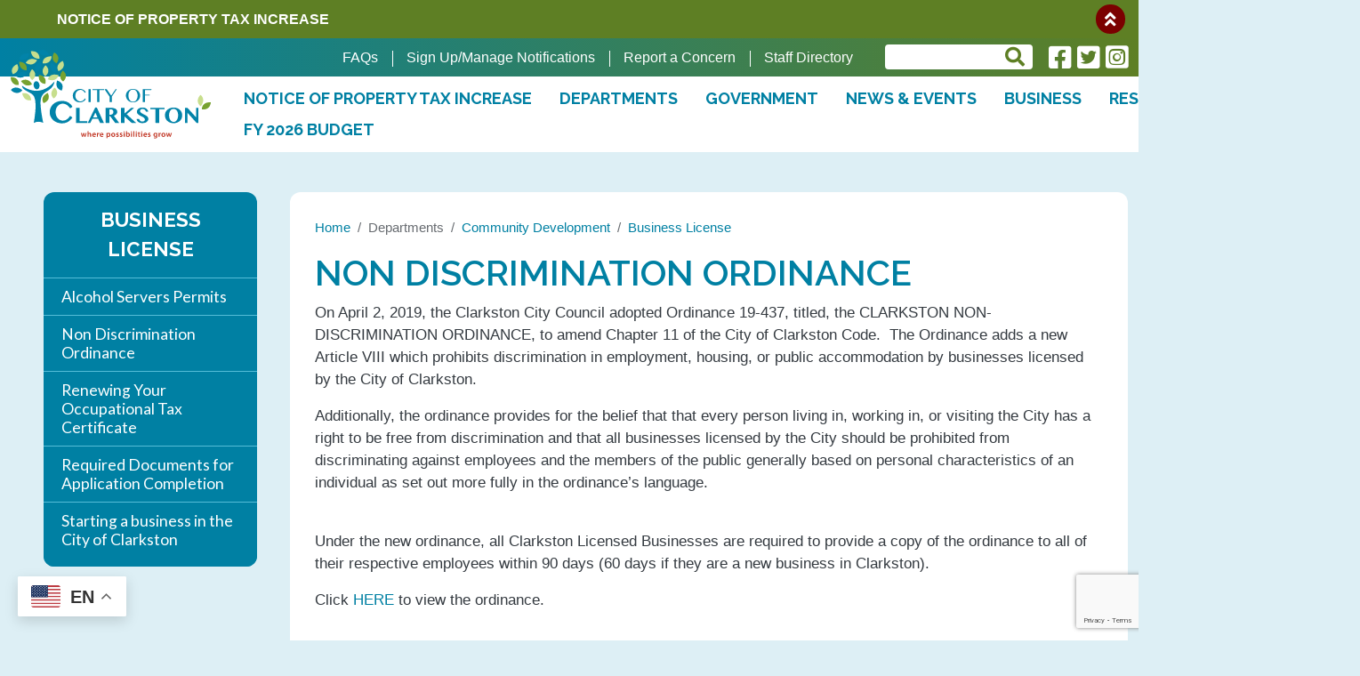

--- FILE ---
content_type: text/html; charset=UTF-8
request_url: https://www.clarkstonga.gov/business-license/non-discrimination-ordinance
body_size: 19453
content:
<!DOCTYPE html>
<html lang="en" dir="ltr" prefix="og: https://ogp.me/ns#">
  <head>
    <meta charset="utf-8" />
<script async src="https://www.googletagmanager.com/gtag/js?id=G-NXYPJKSX4Z"></script>
<script>window.dataLayer = window.dataLayer || [];function gtag(){dataLayer.push(arguments)};gtag("js", new Date());gtag("set", "developer_id.dMDhkMT", true);gtag("config", "G-NXYPJKSX4Z", {"groups":"default","page_placeholder":"PLACEHOLDER_page_location"});</script>
<link rel="shortlink" href="https://www.clarkstonga.gov/node/901" />
<link rel="canonical" href="https://www.clarkstonga.gov/business-license/non-discrimination-ordinance" />
<meta name="generator" content="City of Clarkston, GA" />
<meta name="referrer" content="origin" />
<meta name="rights" content="©2026 City of Clarkston, GA. All rights reserved." />
<meta property="og:site_name" content="City of Clarkston, GA" />
<meta property="og:type" content="article" />
<meta property="og:url" content="https://www.clarkstonga.gov/business-license/non-discrimination-ordinance" />
<meta property="og:title" content="Non Discrimination Ordinance | City of Clarkston, GA" />
<meta property="og:image:secure_url" content="https://www.clarkstonga.gov/sites/default/files/uploads/theme-assets/og-image-city-of-clarkston.png" />
<meta name="twitter:card" content="summary_large_image" />
<meta name="twitter:title" content="Non Discrimination Ordinance | City of Clarkston, GA" />
<meta name="MobileOptimized" content="width" />
<meta name="HandheldFriendly" content="true" />
<meta name="apple-mobile-web-app-capable" content="yes" />
<meta name="msapplication-TileColor" content="#0083a9" />
<meta name="theme-color" content="#0083a9" />
<meta name="viewport" content="width=device-width, initial-scale=1, shrink-to-fit=no" />
<meta http-equiv="x-ua-compatible" content="ie=edge" />
<link rel="apple-touch-icon" sizes="152x152" href="/sites/default/files/favicons/apple-touch-icon.png" />
<link rel="icon" type="image/png" sizes="32x32" href="/sites/default/files/favicons/favicon-32x32.png" />
<link rel="icon" type="image/png" sizes="16x16" href="/sites/default/files/favicons/favicon-16x16.png" />
<link rel="manifest" href="/sites/default/files/favicons/site.webmanifest" />
<link rel="mask-icon" href="/sites/default/files/favicons/safari-pinned-tab.svg" color="#0083a9" />

    <title>Non Discrimination Ordinance | City of Clarkston, GA</title>
    <link rel="stylesheet" media="all" href="https://cdn.jsdelivr.net/npm/@glidejs/glide@3.4/dist/css/glide.core.min.css" />
<link rel="stylesheet" media="all" href="https://cdn.jsdelivr.net/npm/@glidejs/glide@3.4/dist/css/glide.theme.min.css" />
<link rel="stylesheet" media="all" href="/sites/default/files/css/css_l_4muYBQfTHMr0LvCkC6BbVKYpU2Pp7Q4zHn3-GnK-c.css?delta=2&amp;language=en&amp;theme=clarkston_ga&amp;include=[base64]" />
<link rel="stylesheet" media="all" href="/sites/default/files/css/css_gZOzuATHh7xkePC7bnpVrqUwDXHgj4hDLUFkEH_JAdI.css?delta=3&amp;language=en&amp;theme=clarkston_ga&amp;include=[base64]" />
<link rel="stylesheet" media="print" href="/sites/default/files/css/css_WOGa41Tfn4ipqtj5AW_ibOqpTkBciAIHYGHSCobUcnE.css?delta=4&amp;language=en&amp;theme=clarkston_ga&amp;include=[base64]" />

    <script src="/libraries/fontawesome/js/fontawesome.min.js?v=6.4.2" defer></script>
<script src="/libraries/fontawesome/js/brands.min.js?v=6.4.2" defer></script>
<script src="/libraries/fontawesome/js/duotone.min.js?v=6.4.2" defer></script>
<script src="/libraries/fontawesome/js/light.min.js?v=6.4.2" defer></script>
<script src="/libraries/fontawesome/js/regular.min.js?v=6.4.2" defer></script>
<script src="/libraries/fontawesome/js/sharp-light.min.js?v=6.4.2" defer></script>
<script src="/libraries/fontawesome/js/sharp-regular.min.js?v=6.4.2" defer></script>
<script src="/libraries/fontawesome/js/sharp-solid.min.js?v=6.4.2" defer></script>
<script src="/libraries/fontawesome/js/v4-shims.min.js?v=6.4.2" defer></script>
<script src="/libraries/fontawesome/js/solid.min.js?v=6.4.2" defer></script>
<script src="/libraries/fontawesome/js/thin.min.js?v=6.4.2" defer></script>

  </head>
  <body class="layout-one-sidebar layout-sidebar-first page-node-901 path-node node--type-page">
    <a href="#main-content" class="visually-hidden-focusable">
      Skip to main content
    </a>
    
      <div class="dialog-off-canvas-main-canvas" data-off-canvas-main-canvas>
    <div id="page-wrapper">
	<div id="page">
					  <section class="row region region-site-alerts">
    <div class="views-element-container block block-views block-views-blocksite-alert-header-any" id="block-clarkston-ga-views-block-site-alert-header-any">
  
    
      <div class="content">
      <div>

      <div class="collapse-button-container open">
      <button type="button">Collapse</button>
    </div>
  
  <div class="view view-site-alert view-id-site_alert view-display-id-header_any js-view-dom-id-40f5f087f3a53da14bf9590dabba6ffd851f17748417e7e94142d616791400f2 open">
    <div class="view-content row glide">
      <div class="glide__track" data-glide-el="track">
        <ul class="glide__slides">

      <li class="glide-slide info"><a href="https://www.clarkstonga.gov/alert/notice-property-tax-increase" rel="noreferrer">NOTICE OF PROPERTY TAX INCREASE</a></li>
  
</ul>

      </div>

              <div class="glide__arrows" data-glide-el="controls">
          <button class="glide__arrow glide__arrow--left" data-glide-dir="<">prev</button>
          <button class="glide__arrow glide__arrow--right" data-glide-dir=">">next</button>
        </div>
      
          </div>
  </div>
</div>

    </div>
  </div>

  </section>

				<header id="header" class="header" role="banner" aria-label="Site header">
							<div class="aux-container">
					<div class="container">
						<div class="row">
							<div class="aux-menu">
																	  <nav role="navigation" aria-labelledby="block-auxilliarymenu-menu" id="block-auxilliarymenu" class="block block-menu navigation menu--auxilliary-menu">
            
  <h2 class="visually-hidden" id="block-auxilliarymenu-menu">Auxilliary Menu</h2>
  

        
                  <ul class="clearfix nav" data-component-id="bootstrap_barrio:menu">
                    <li class="nav-item">
                <a href="/faqs" class="nav-link nav-link--faqs" data-drupal-link-system-path="node/20">FAQs</a>
              </li>
                <li class="nav-item">
                <a href="/notifications/subscriber/forms" class="nav-link nav-link--notifications-subscriber-forms" data-drupal-link-system-path="notifications/subscriber/forms">Sign Up/Manage Notifications</a>
              </li>
                <li class="nav-item">
                <a href="/report-concern" class="nav-link nav-link--report-concern" data-drupal-link-system-path="node/1146">Report a Concern</a>
              </li>
                <li class="nav-item">
                <a href="/contact-directory" class="nav-link nav-link--contact-directory">Staff Directory</a>
              </li>
        </ul>
  



  </nav>
<div id="block-gtranslate" class="block block-gtranslate block-gtranslate-block">
  
    
      <div class="content">
      
<div class="gtranslate_wrapper"></div><script>window.gtranslateSettings = {"switcher_horizontal_position":"left","switcher_vertical_position":"bottom","horizontal_position":"inline","vertical_position":"inline","float_switcher_open_direction":"top","switcher_open_direction":"bottom","default_language":"en","native_language_names":1,"detect_browser_language":1,"add_new_line":1,"select_language_label":"Select Language","flag_size":32,"flag_style":"2d","globe_size":60,"alt_flags":{"en":"usa"},"wrapper_selector":".gtranslate_wrapper","url_structure":"none","custom_domains":null,"languages":["en","ar","fr","de","it","es","vi","sw","ne","my","am","ps"],"custom_css":""};</script><script>(function(){var js = document.createElement('script');js.setAttribute('src', 'https://cdn.gtranslate.net/widgets/latest/float.js');js.setAttribute('data-gt-orig-url', '/business-license/non-discrimination-ordinance');js.setAttribute('data-gt-orig-domain', 'www.clarkstonga.gov');document.body.appendChild(js);})();</script>
    </div>
  </div>
<div class="search-block-form google-cse block block-search block-search-form-block" data-drupal-selector="search-block-form" id="block-searchform" role="search">
  
    
    <div class="content container-inline">
        <div class="content container-inline">
      <form action="/search/site" method="get" id="search-block-form" accept-charset="UTF-8" class="search-form search-block-form form-row">
  




        
  <fieldset class="js-form-item js-form-type-search form-type-search js-form-item-keys form-item-keys form-no-label">
          <legend class="visually-hidden">Search</legend>
              <label for="edit-keys" class="visually-hidden">Search</label>
                    <input title="Enter the terms you wish to search for." data-drupal-selector="edit-keys" type="search" id="edit-keys" name="keys" value="" size="15" maxlength="128" class="form-search form-control" />

                      </fieldset>
<div data-drupal-selector="edit-actions" class="form-actions js-form-wrapper form-group" id="edit-actions"><input data-drupal-selector="edit-submit" type="submit" id="edit-submit" value="Search" class="button js-form-submit form-submit btn btn-primary form-control" />
</div>

</form>

    </div>
  
  </div>
</div>
<nav role="navigation" aria-labelledby="block-socialmenu-menu" id="block-socialmenu" class="block block-menu navigation menu--social-menu">
            
  <h2 class="visually-hidden" id="block-socialmenu-menu">Social Menu</h2>
  

        
                  <ul class="clearfix nav" data-component-id="bootstrap_barrio:menu">
                    <li class="nav-item">
                <a href="https://www.facebook.com/CityofClarkstonGa/" class="nav-link nav-link-https--wwwfacebookcom-cityofclarkstonga-" rel="noreferrer">Facebook</a>
              </li>
                <li class="nav-item">
                <a href="https://twitter.com/cityofclarkston?lang=en" class="nav-link nav-link-https--twittercom-cityofclarkstonlangen" rel="noreferrer">Twitter</a>
              </li>
                <li class="nav-item">
                <a href="https://www.instagram.com/cityofclarkstonga/" class="nav-link nav-link-https--wwwinstagramcom-cityofclarkstonga-" rel="noreferrer">Instagram</a>
              </li>
        </ul>
  



  </nav>


															</div>
						</div>
					</div>
				</div>
				<div class="header-container">
					<div class="container">
						<div class="row">
							<div class="branding">
																	  <div id="block-clarkston-ga-sitebranding" class="clearfix block block-system block-system-branding-block">
  
    
        <a href="/" title="Home" rel="home" class="navbar-brand">
              <img src="/sites/default/files/uploads/theme-assets/img_3730-01.svg" alt="Home" class="img-fluid d-inline-block align-top" width="2312" height="1031">
            <span class="ml-2 d-none d-md-inline"></span>
    </a>
    </div>


															</div>
							<div class="menus-container">

								<div class="main-navigation">
																			  <div id="block-clarkston-ga-responsivemenumobileicon" class="responsive-menu-toggle-wrapper responsive-menu-toggle block block-responsive-menu block-responsive-menu-toggle">
  
    
      <div class="content">
      <a id="toggle-icon" class="toggle responsive-menu-toggle-icon" title="Menu" href="#off-canvas">
  <span class="icon"></span><span class="label">Menu</span>
</a>
    </div>
  </div>
<div id="block-clarkston-ga-horizontalmenu" class="block block-responsive-menu block-responsive-menu-horizontal-menu">
  
    
      <div class="content">
      <nav class="responsive-menu-block-wrapper">
  
              <ul id="horizontal-menu" class="horizontal-menu">
                    <li class="menu-item">
        <a href="/notice-property-tax-increase" data-drupal-link-system-path="node/1924">NOTICE OF PROPERTY TAX INCREASE</a>
              </li>
                <li class="menu-item menu-item--expanded menu-item--active-trail">
        <span>Departments</span>
                                <ul class="menu sub-nav">
                    <li class="menu-item">
        <a href="/public-works/faqs" data-drupal-link-system-path="node/891">FAQs</a>
              </li>
                <li class="menu-item menu-item--collapsed">
        <a href="/city-administration" data-drupal-link-system-path="node/1089">City Administration</a>
              </li>
                <li class="menu-item menu-item--collapsed">
        <a href="/human-resources" data-drupal-link-system-path="node/1771">Human Resources</a>
              </li>
                <li class="menu-item menu-item--collapsed">
        <a href="/about-public-works" data-drupal-link-system-path="node/1008">Public Works</a>
              </li>
                <li class="menu-item menu-item--collapsed">
        <a href="/city-clerk" data-drupal-link-system-path="node/826">City Clerk</a>
              </li>
                <li class="menu-item menu-item--collapsed">
        <a href="/finance" data-drupal-link-system-path="node/828">Finance</a>
              </li>
                <li class="menu-item menu-item--collapsed menu-item--active-trail">
        <a href="/community-development" data-drupal-link-system-path="node/830">Community Development</a>
              </li>
                <li class="menu-item menu-item--collapsed">
        <a href="/municipal-court" data-drupal-link-system-path="node/827">Municipal Court</a>
              </li>
                <li class="menu-item menu-item--collapsed">
        <a href="/parks-and-recreation" data-drupal-link-system-path="node/907">Parks &amp; Recreation</a>
              </li>
                <li class="menu-item menu-item--collapsed">
        <a href="/police-services" data-drupal-link-system-path="node/831">Police Department</a>
              </li>
                <li class="menu-item">
        <a href="/fire-services" data-drupal-link-system-path="node/829">Fire Services (Dekalb County)</a>
              </li>
        </ul>
  
              </li>
                <li class="menu-item menu-item--expanded">
        <span>Government</span>
                                <ul class="menu sub-nav">
                    <li class="menu-item">
        <a href="/mayor" data-drupal-link-system-path="node/819">Mayor</a>
              </li>
                <li class="menu-item menu-item--collapsed">
        <a href="/about-city-council" data-drupal-link-system-path="node/44">City Council</a>
              </li>
                <li class="menu-item menu-item--collapsed">
        <a href="/boards-committees" data-drupal-link-system-path="node/1090">Boards &amp; Committees</a>
              </li>
                <li class="menu-item">
        <a href="https://library.municode.com/ga/clarkston/codes/code_of_ordinances?nodeId=13959" rel="noreferrer">Code of Ordinances &amp; Charter</a>
              </li>
                <li class="menu-item">
        <a href="/city-projects-development" data-drupal-link-system-path="node/1091">City Projects &amp; Development</a>
              </li>
                <li class="menu-item">
        <a href="/meeting-agendas-and-minutes" data-drupal-link-system-path="node/834">Meeting Agendas and Minutes</a>
              </li>
                <li class="menu-item">
        <a href="/archived-meeting-agendas-and-minutes" data-drupal-link-system-path="node/48">Archived Meeting Agendas and Minutes</a>
              </li>
                <li class="menu-item menu-item--collapsed">
        <a href="/elections-and-voter-registration-information" data-drupal-link-system-path="node/913">Elections &amp; Voter Registration</a>
              </li>
                <li class="menu-item">
        <a href="/property-taxes" data-drupal-link-system-path="node/912">Property Taxes</a>
              </li>
        </ul>
  
              </li>
                <li class="menu-item menu-item--expanded">
        <span>News &amp; Events</span>
                                <ul class="menu sub-nav">
                    <li class="menu-item">
        <a href="/city-news" data-drupal-link-system-path="node/26">City News</a>
              </li>
                <li class="menu-item menu-item--collapsed">
        <a href="/city-community-events-calendar" data-drupal-link-system-path="node/25">City Events Calendar</a>
              </li>
                <li class="menu-item">
        <a href="/newsletter" data-drupal-link-system-path="node/1869">Clarkston Newsletter</a>
              </li>
        </ul>
  
              </li>
                <li class="menu-item menu-item--expanded">
        <span>Business</span>
                                <ul class="menu sub-nav">
                    <li class="menu-item menu-item--collapsed">
        <a href="/city-clerk/alcohol-license/alcohol-servers-permits"> Alcohol Permit</a>
              </li>
                <li class="menu-item">
        <a href="/bid-solicitations" data-drupal-link-system-path="node/49">Bid Solicitations</a>
              </li>
                <li class="menu-item">
        <a href="/planning-and-development/building-permits">Building Permits</a>
              </li>
                <li class="menu-item">
        <a href="https://www.clarkstonga.gov/community-development/economic-development/business-spotlight" rel="noreferrer">Business Spotlight</a>
              </li>
                <li class="menu-item">
        <a href="/title-vi-compliance-notice" data-drupal-link-system-path="node/900">Title VI Compliance Notice</a>
              </li>
                <li class="menu-item">
        <a href="/become-vendor" data-drupal-link-system-path="node/1872">Become a Vendor</a>
              </li>
        </ul>
  
              </li>
                <li class="menu-item menu-item--expanded">
        <span>Resident Services</span>
                                <ul class="menu sub-nav">
                    <li class="menu-item menu-item--collapsed">
        <a href="/about-clarkston" data-drupal-link-system-path="node/823">About Clarkston</a>
              </li>
                <li class="menu-item">
        <a href="/ClarkstonCaresGrant" data-drupal-link-system-path="node/1836">Clarkston C.A.R.E.S. Grant</a>
              </li>
                <li class="menu-item">
        <a href="/local-community-resources-services" data-drupal-link-system-path="node/903">Community Resources</a>
              </li>
                <li class="menu-item">
        <a href="/police-department/crime-map" data-drupal-link-system-path="node/43">Crime Map</a>
              </li>
                <li class="menu-item">
        <a href="/domestic-partnership" data-drupal-link-system-path="node/904">Domestic Partnership</a>
              </li>
                <li class="menu-item">
        <a href="/get-forms" data-drupal-link-system-path="node/911">Download Forms</a>
              </li>
                <li class="menu-item menu-item--collapsed">
        <a href="/education" data-drupal-link-system-path="node/905">Education</a>
              </li>
                <li class="menu-item">
        <a href="/housing" data-drupal-link-system-path="node/906">Housing</a>
              </li>
                <li class="menu-item">
        <a href="/neighborhoods" data-drupal-link-system-path="node/821">Neighborhoods</a>
              </li>
                <li class="menu-item">
        <a href="/municipal-court/pay-fine" data-drupal-link-system-path="node/856">Pay a Fine</a>
              </li>
                <li class="menu-item">
        <a href="/recreation-activity-events" data-drupal-link-system-path="node/1392">Recreation Activity &amp; Events</a>
              </li>
                <li class="menu-item">
        <a href="/report-concern" data-drupal-link-system-path="node/1146">Report A Concern</a>
              </li>
                <li class="menu-item">
        <a href="/privacy-statement" data-drupal-link-system-path="node/1457">Privacy Statement</a>
              </li>
        </ul>
  
              </li>
                <li class="menu-item">
        <a href="https://www.clarkstonga.gov/finance/budgets" rel="noreferrer">FY 2026 Budget</a>
              </li>
        </ul>
  


</nav>
    </div>
  </div>


																	</div>
							</div>
						</div>
					</div>
				</div>
					</header>

				<div id="main-wrapper" class="layout-main-wrapper clearfix">
							<div id="main" class="container-fluid">
					
					<div class="row row-offcanvas row-offcanvas-left clearfix">
						<main class="main-content col order-last" id="content" role="main">
							<section class="section">
								<a id="main-content" tabindex="-1"></a>
								  <div data-drupal-messages-fallback class="hidden"></div>
<div id="block-breadcrumbs-2" class="block block-system block-system-breadcrumb-block">
  
    
      <div class="content">
      
  <nav role="navigation" aria-label="breadcrumb" style="">
  <ol class="breadcrumb">
            <li class="breadcrumb-item">
        <a href="/">Home</a>
      </li>
                <li class="breadcrumb-item active">
        Departments
      </li>
                <li class="breadcrumb-item">
        <a href="/community-development">Community Development</a>
      </li>
                <li class="breadcrumb-item">
        <a href="/community-development/business-license">Business License</a>
      </li>
        </ol>
</nav>


    </div>
  </div>
<div id="block-clarkston-ga-pagetitle" class="block block-core block-page-title-block">
  
    
      <div class="content">
      
  <h1 class="title"><span class="field field--name-title field--type-string field--label-hidden">Non Discrimination Ordinance</span>
</h1>


    </div>
  </div>
<div class="views-element-container block block-views block-views-blockpage-feature-image-block-feature-image" id="block-views-block-page-feature-image-block-feature-image">
  
    
      <div class="content">
      <div><div class="view view-page-feature-image view-id-page_feature_image view-display-id-block_feature_image js-view-dom-id-626b682da97608abfa8a5bfb9d5b9f49422f83119f600e5125f18f8902232299">
  
    
      
      <div class="view-content">
          <div class="views-row">
    <div class="views-field views-field-field-feature-image"><div class="field-content"></div></div>
  </div>

    </div>
  
          </div>
</div>

    </div>
  </div>
<div id="block-clarkston-ga-mainpagecontent" class="block block-system block-system-main-block">
  
    
      <div class="content">
      

<article class="node node--type-page node--view-mode-full clearfix">
  <header>
    
        
      </header>
  <div class="node__content clearfix">
      <div class="layout layout--onecol">
    <div  class="layout__region layout__region--content">
      <div class="block block-layout-builder block-extra-field-blocknodepagecontent-moderation-control">
  
    
      <div class="content">
      
    </div>
  </div>
<div class="block block-layout-builder block-extra-field-blocknodepagelinks">
  
    
      <div class="content">
      


    </div>
  </div>
<div class="block block-layout-builder block-field-blocknodepagefield-content-sections">
  
    
      <div class="content">
      
      <div>



	<div class="paragraph paragraph--type--bp-simple paragraph--view-mode--default paragraph--id--106">
		<div class="paragraph__column"> 		
            <div class="clearfix text-formatted field field--name-bp-text field--type-text-long field--label-hidden field__item"><p>On April 2, 2019, the Clarkston City Council adopted Ordinance 19-437, titled, the CLARKSTON NON-DISCRIMINATION ORDINANCE, to amend Chapter 11 of the City of Clarkston Code.&nbsp; The Ordinance&nbsp;adds a new Article VIII which prohibits&nbsp;discrimination in employment, housing, or public accommodation by businesses licensed by the City of Clarkston.</p>

<p>Additionally, the ordinance provides for the belief that that every person living in, working in, or visiting the City has a right to be free from discrimination and that all businesses licensed by the City should be prohibited from discriminating against employees and the members of the public generally based on personal characteristics of an individual as set out more fully in the ordinance’s language.</p>

<p><br>
Under the new ordinance, all Clarkston Licensed Businesses are required to provide a copy of the ordinance to all of their&nbsp;respective employees within 90 days (60 days if they&nbsp;are a new business in Clarkston).</p>

<p>Click <a data-entity-type="file" data-entity-uuid="cccbf810-7940-4ae1-ae0e-a751972192e5" href="/sites/default/files/uploads/inline-files/ord-437-non-discrimination-4-2-19.pdf">HERE</a> to view the ordinance.&nbsp;</p></div>
      
	</div>
</div>
</div>
  
    </div>
  </div>

    </div>
  </div>

  </div>
</article>

    </div>
  </div>


							</section>
						</main>
													<div class="sidebar_first sidebar col-md-2 order-first" id="sidebar_first">
								<aside class="section" role="complementary">
									  <nav role="navigation" aria-labelledby="block-clarkston-ga-mainnavigation-menu" id="block-clarkston-ga-mainnavigation" class="block block-menu navigation menu--main">
            
  <h2 class="visually-hidden" id="block-clarkston-ga-mainnavigation-menu">Main navigation</h2>
  

        


              <ul id="block-clarkston-ga-mainnavigation" class="clearfix nav navbar-nav">
                    <li class="nav-item menu-item--expanded active">
                          <a href="/community-development/business-license" class="nav-link active nav-link--community-development-business-license" data-drupal-link-system-path="node/820">Business License</a>
                        <ul>
                    <li>
                          <a href="/community-development/business-license/alcohol-servers-permits" class="nav-link--community-development-business-license-alcohol-servers-permits" data-drupal-link-system-path="node/849">Alcohol Servers Permits</a>
              </li>
                <li class="active">
                          <a href="/business-license/non-discrimination-ordinance" class="active nav-link--business-license-non-discrimination-ordinance is-active" data-drupal-link-system-path="node/901" aria-current="page">Non Discrimination Ordinance</a>
              </li>
                <li>
                          <span class="nav-link-">Renewing Your Occupational Tax Certificate</span>
              </li>
                <li>
                          <span class="nav-link-">Required Documents for Application Completion</span>
              </li>
                <li>
                          <a href="/community-development/business-license/starting-business-city-clarkston" class="nav-link--community-development-business-license-starting-business-city-clarkston" data-drupal-link-system-path="node/1563">Starting a business in the City of Clarkston</a>
              </li>
        </ul>
  
              </li>
        </ul>
  


  </nav>


								</aside>
							</div>
						
					</div>
				</div>
					</div>

		<footer class="site-footer">
							<div class="container-fluid">
											<div class="site-footer__top clearfix">
							  <section class="region region-footer-first">
    <div id="block-footerleft" class="block-content-simple_content block block-block-content block-block-contentd2619ebc-6eea-4784-be76-0c78373c46be">
  
    
      <div class="content">
      
            <div class="clearfix text-formatted field field--name-body field--type-text-with-summary field--label-hidden field__item"><div><h2>City of Clarkston, Georgia</h2><p>736 Park North Boulevard</p><p>Suite 120</p><p>Clarkston, Georgia 30021</p><p>404-296-6489</p></div><div><h3>Hours of Operation:</h3><p>Monday - Friday</p><p>8:30 AM - 5:00 PM</p></div></div>
      
    </div>
  </div>
<nav role="navigation" aria-labelledby="block-socialmenu-2-menu" id="block-socialmenu-2" class="block block-menu navigation menu--social-menu">
            
  <h2 class="visually-hidden" id="block-socialmenu-2-menu">Social Menu</h2>
  

        
                  <ul class="clearfix nav" data-component-id="bootstrap_barrio:menu">
                    <li class="nav-item">
                <a href="https://www.facebook.com/CityofClarkstonGa/" class="nav-link nav-link-https--wwwfacebookcom-cityofclarkstonga-" rel="noreferrer">Facebook</a>
              </li>
                <li class="nav-item">
                <a href="https://twitter.com/cityofclarkston?lang=en" class="nav-link nav-link-https--twittercom-cityofclarkstonlangen" rel="noreferrer">Twitter</a>
              </li>
                <li class="nav-item">
                <a href="https://www.instagram.com/cityofclarkstonga/" class="nav-link nav-link-https--wwwinstagramcom-cityofclarkstonga-" rel="noreferrer">Instagram</a>
              </li>
        </ul>
  



  </nav>
<nav role="navigation" aria-labelledby="block-footerbuttons-menu" id="block-footerbuttons" class="block block-menu navigation menu--footer-buttons">
            
  <h2 class="visually-hidden" id="block-footerbuttons-menu">Footer Buttons</h2>
  

        
                  <ul class="clearfix nav" data-component-id="bootstrap_barrio:menu">
                    <li class="nav-item">
                <a href="/report-concern" class="nav-link nav-link--report-concern" data-drupal-link-system-path="node/1146">Report a Concern</a>
              </li>
                <li class="nav-item">
                <a href="/contact-directory" class="nav-link nav-link--contact-directory">Staff Directory</a>
              </li>
        </ul>
  



  </nav>

  </section>

							  <section class="region region-footer-second">
    <div id="block-signupforupdates" class="block-content-simple_content block block-block-content block-block-contentedb83995-12a6-4722-ba1b-bd5fc6c68871">
  
      <h2>Sign-Up for Updates</h2>
    
      <div class="content">
      
            <div class="clearfix text-formatted field field--name-body field--type-text-with-summary field--label-hidden field__item"><div class="ctct-inline-form" data-form-id="ca2834e6-22d3-4ecc-845d-13b4ab984c2a"></div></div>
      
    </div>
  </div>

  </section>

							
						</div>
									</div>
					</footer>
	</div>
</div>
	
<!-- Begin Constant Contact Active Forms -->
<script> var _ctct_m = "d69fad0a8ce21258d4b1ccc91dff2d88"; </script>
<script id="signupScript" src="//static.ctctcdn.com/js/signup-form-widget/current/signup-form-widget.min.js" async defer></script>
<!-- End Constant Contact Active Forms -->

  </div>

    <div class="off-canvas-wrapper"><div id="off-canvas">
              <ul>
                    <li class="menu-item--_3037bef-791d-464f-ba8b-c6027160fbce menu-name--main">
        <a href="/notice-property-tax-increase" data-drupal-link-system-path="node/1924">NOTICE OF PROPERTY TAX INCREASE</a>
              </li>
                <li class="menu-item--a101698b-46cc-4e43-b115-6ef58353e777 menu-name--main menu-item--active-trail">
        <span>Departments</span>
                                <ul>
                    <li class="menu-item--_17fd1af-8c1f-46f1-b971-ff7b1ce2b21a menu-name--main">
        <a href="/public-works/faqs" data-drupal-link-system-path="node/891">FAQs</a>
              </li>
                <li class="menu-item--fd9c692f-bc24-4673-89c8-648ce1c8610f menu-name--main">
        <a href="/city-administration" data-drupal-link-system-path="node/1089">City Administration</a>
                                <ul>
                    <li class="menu-item--cf89b497-46ee-47d0-9612-c8a4766e34d1 menu-name--main">
        <a href="/city-administration/city-manager" data-drupal-link-system-path="node/1043">Meet the City Manager</a>
              </li>
                <li class="menu-item--f2ea9220-3830-4321-a9a7-9df7508624e9 menu-name--main">
        <a href="/city-administration/organization-chart" data-drupal-link-system-path="node/1049">Organization Chart</a>
              </li>
                <li class="menu-item--_54947c8-8e6a-433e-b82b-446502102a3a menu-name--main">
        <a href="/city-administration/staff-directory" data-drupal-link-system-path="node/818">Staff Directory</a>
              </li>
        </ul>
  
              </li>
                <li class="menu-item--d9a316be-55d9-4089-bbcb-b92d78804422 menu-name--main">
        <a href="/human-resources" data-drupal-link-system-path="node/1771">Human Resources</a>
                                <ul>
                    <li class="menu-item--d2dd7ebb-a19e-4b82-bfa6-623f6cc4737c menu-name--main">
        <a href="/human-resources/job-opportunities" data-drupal-link-system-path="node/1050">Job Opportunities</a>
              </li>
                <li class="menu-item--_0422f5a-f1ff-462a-9aa9-4ca4a56bcc6c menu-name--main">
        <a href="/human-resources/employee-month" data-drupal-link-system-path="node/1881">Employee of the Month</a>
              </li>
                <li class="menu-item--a8a7a956-c765-405b-8e39-9716a7878a13 menu-name--main">
        <a href="/human-resources/meet-director" data-drupal-link-system-path="node/1773">Meet the Director</a>
              </li>
                <li class="menu-item--_29d0849-63c2-492e-84d4-b2fe77c15766 menu-name--main">
        <a href="/human-resources/2026-holiday-calendar" data-drupal-link-system-path="node/1772">2026 Holiday Calendar</a>
              </li>
        </ul>
  
              </li>
                <li class="menu-item--_a18428d-d5a4-4352-9476-341a9ff049ec menu-name--main">
        <a href="/about-public-works" data-drupal-link-system-path="node/1008">Public Works</a>
                                <ul>
                    <li class="menu-item--_89a7c60-58a3-48e9-afbd-fd1558f5d15d menu-name--main">
        <a href="/public-works/sanitation" data-drupal-link-system-path="node/888">Sanitation &amp; Recycling</a>
                                <ul>
                    <li class="menu-item--_c7015f2-7840-4ab4-b7be-928ffafe09cf menu-name--main">
        <a href="/public-works/sanitation-recycling/information-about-yard-wastebulk-itemsspecial-pick-ups" data-drupal-link-system-path="node/892">Information About Yard Debris, Bulk Items and Special Pick Ups</a>
              </li>
                <li class="menu-item--ae23a5ff-841f-48d4-96d6-cb83ae6f4748 menu-name--main">
        <span>Recycling 101</span>
              </li>
                <li class="menu-item--_08ff630-0f25-446d-85ad-230cd2729004 menu-name--main">
        <a href="/public-works/sanitation-recycling/where-recycle" data-drupal-link-system-path="node/893">Where to Recycle</a>
              </li>
                <li class="menu-item--_3ed8ef6-959a-4931-98bd-294159003ab2 menu-name--main">
        <a href="/public-works/sanitation-recycling/something-you-can-do-each-day" data-drupal-link-system-path="node/894">Somethings You Can Do</a>
              </li>
        </ul>
  
              </li>
                <li class="menu-item--_63842b3-4964-4fb3-ac45-d9ff91322efb menu-name--main">
        <a href="/public-works/stormwater" data-drupal-link-system-path="node/889">Stormwater</a>
                                <ul>
                    <li class="menu-item--_51a016c-ceb7-4e19-97c0-e3b62dbfa049 menu-name--main">
        <a href="/public-works/stormwater/storm-water-infrastructure" data-drupal-link-system-path="node/895">Storm Water Infrastructure</a>
              </li>
                <li class="menu-item--_2f0f8b8-eb5c-4505-ac81-019dc9e8e4be menu-name--main">
        <a href="/public-works/stormwater/what-can-citizens-do" data-drupal-link-system-path="node/896">What Can Citizens Do?</a>
              </li>
                <li class="menu-item--_a4ef4a7-b58d-4a04-98d6-6905239419ab menu-name--main">
        <a href="/public-works/stormwater/helpful-storm-water-links" data-drupal-link-system-path="node/897">Helpful Storm Water Links</a>
              </li>
                <li class="menu-item--_ff08f33-b788-41da-8e38-a4b7e3bcbe67 menu-name--main">
        <a href="/public-works/stormwater/water-conservation" data-drupal-link-system-path="node/898">Water Conservation</a>
              </li>
        </ul>
  
              </li>
                <li class="menu-item--_d2b3a72-44e5-406f-9363-a0a1b74d87f8 menu-name--main">
        <a href="/public-works/water-sewer" data-drupal-link-system-path="node/890">Water &amp; Sewer</a>
              </li>
                <li class="menu-item--_31c2435-8a64-4d68-8614-b0a05afb551a menu-name--main">
        <a href="/public-works/public-works-faq" data-drupal-link-system-path="node/1016">Public Works FAQ</a>
              </li>
                <li class="menu-item--b77da32d-9d23-453d-a5ff-d2687b7167a4 menu-name--main">
        <a href="/public-works/2023-clarkston-public-works-special-pick-fee" data-drupal-link-system-path="node/1361">Special Pick-Up Fee</a>
              </li>
        </ul>
  
              </li>
                <li class="menu-item--e9b77c89-b18d-40b5-9409-adf2445c1643 menu-name--main">
        <a href="/city-clerk" data-drupal-link-system-path="node/826">City Clerk</a>
                                <ul>
                    <li class="menu-item--_2728c59-540d-4e58-9f15-c7121f3f8235 menu-name--main">
        <a href="/community-development/business-license" data-drupal-link-system-path="node/820">Business License</a>
                                <ul>
                    <li class="menu-item--cb48195f-da10-4c9d-b0e2-4b14b0f5e78b menu-name--main">
        <a href="/city-clerk/business-license/required-documents-application-completion" data-drupal-link-system-path="node/846">Required Documents for Application Completion</a>
              </li>
                <li class="menu-item--_81fef7f-f300-4cd0-bce2-b80235ee2521 menu-name--main">
        <a href="/city-clerk/business-license/renewing-your-occupational-tax-certificate" data-drupal-link-system-path="node/847">Renewing Your Occupational Tax Certificate</a>
              </li>
        </ul>
  
              </li>
                <li class="menu-item--e7a11d5a-6aa1-4d0a-b26b-694a19c5ab90 menu-name--main">
        <a href="/city-clerk/alcohol-license" data-drupal-link-system-path="node/840">Alcohol License</a>
                                <ul>
                    <li class="menu-item--_9a7a525-aebe-4e07-9109-a01af2708bf6 menu-name--main">
        <a href="/city-clerk/alcohol-license/alcohol-monthly-excise-taxes" data-drupal-link-system-path="node/848">Alcohol Monthly Excise Taxes</a>
              </li>
                <li class="menu-item--_6a9b16f-55a4-4da6-8546-7781ede3fd90 menu-name--main">
        <a href="/city-clerk/alcohol-license/renewing-your-alcohol-license" data-drupal-link-system-path="node/850">Renewing an Alcohol License</a>
              </li>
        </ul>
  
              </li>
                <li class="menu-item--e7f01f77-4df4-4e6a-8926-925a7de0b77c menu-name--main">
        <a href="/city-clerk/open-records-request" data-drupal-link-system-path="node/841">Open Records Request</a>
              </li>
                <li class="menu-item--b8af1595-5e32-4ec5-bbf4-ade66727c1bb menu-name--main">
        <a href="/city-clerk/council-agenda-archive" data-drupal-link-system-path="node/844">City Council Meetings</a>
                                <ul>
                    <li class="menu-item--ab221aea-883b-47c3-9439-f9f0aa000922 menu-name--main">
        <a href="/city-clerk/city-council-meetings/council-minutes" data-drupal-link-system-path="node/854">Minutes and Agendas</a>
              </li>
        </ul>
  
              </li>
                <li class="menu-item--_e3a11a8-f0fc-48ba-983c-6a18300fbc66 menu-name--main">
        <a href="/city-clerk/2026-city-council-work-session-and-city-council-meetings-schedule" data-drupal-link-system-path="node/845">City Council Meeting Calendar</a>
              </li>
        </ul>
  
              </li>
                <li class="menu-item--d7b1518f-7c0b-4c76-aa54-8daebe24f4d4 menu-name--main">
        <a href="/finance" data-drupal-link-system-path="node/828">Finance</a>
                                <ul>
                    <li class="menu-item--_15138d0-2f37-4003-84df-d94e5359e9f3 menu-name--main">
        <a href="/finance" data-drupal-link-system-path="node/828">Finance</a>
              </li>
                <li class="menu-item--_3ee2d46-dfd8-4539-919d-551bf96787ec menu-name--main">
        <a href="/finance/financial-transparency" data-drupal-link-system-path="node/862">Financial Transparency</a>
                                <ul>
                    <li class="menu-item--_1238880-a3ac-4427-9f00-1f05fb3bc8e1 menu-name--main">
        <a href="http://clarkstonga.gov/financial-documents/1023" rel="noreferrer">2019 Budget Adoption</a>
              </li>
        </ul>
  
              </li>
                <li class="menu-item--bfd623d8-da08-4948-baee-b37febca4ad2 menu-name--main">
        <a href="/finance/request-proposals-rfp-information" data-drupal-link-system-path="node/863">Request For Proposals (RFP) Information</a>
              </li>
                <li class="menu-item--_0ab35a8-2e56-43d1-8e51-f023ffa86774 menu-name--main">
        <a href="/finance/finance-faqs" data-drupal-link-system-path="node/864">FAQs</a>
              </li>
                <li class="menu-item--_d32a616-b385-49e6-91c7-b0eb88f8b7f0 menu-name--main">
        <a href="/finance/adopted-millage-rates" data-drupal-link-system-path="node/1157">Adopted Millage Rates</a>
              </li>
                <li class="menu-item--_c25a45e-69f3-4628-96a0-49811f0b1dec menu-name--main">
        <a href="/finance/annual-audit-reports" data-drupal-link-system-path="node/1158">Annual Audit Reports</a>
              </li>
                <li class="menu-item--ab7dd14a-6359-48ff-baa2-4177a20bac7c menu-name--main">
        <a href="/finance/budget-presentations" data-drupal-link-system-path="node/1156">Budget Presentations</a>
              </li>
                <li class="menu-item--_fc2f63b-3faf-4a32-957f-4674ec9581ba menu-name--main">
        <a href="/finance/budgets" data-drupal-link-system-path="node/1155">Budgets</a>
              </li>
        </ul>
  
              </li>
                <li class="menu-item--_ff60fda-47ee-465d-aa9a-13288aeb215b menu-name--main menu-item--active-trail">
        <a href="/community-development" data-drupal-link-system-path="node/830">Community Development</a>
                                <ul>
                    <li class="menu-item--_3df9058-3322-4467-a32e-69dae3a7f1aa menu-name--main">
        <a href="/community-development/permits-and-inspections" data-drupal-link-system-path="node/1560">Permits and Inspections</a>
                                <ul>
                    <li class="menu-item--_ddfbb03-86e9-473b-834e-b1100c496057 menu-name--main">
        <a href="/community-development/permits-and-inspections/inspections" data-drupal-link-system-path="node/899">Inspections</a>
              </li>
                <li class="menu-item--_d1cc85d-81b9-4e6f-ad8f-aa793239113e menu-name--main">
        <a href="/community-development/permits-and-inspections/building-permits" data-drupal-link-system-path="node/869">Building Permits</a>
              </li>
        </ul>
  
              </li>
                <li class="menu-item--e839758f-dae5-4943-80d6-3fd8e8734b00 menu-name--main menu-item--active-trail">
        <a href="/community-development/business-license" data-drupal-link-system-path="node/820">Business License</a>
                                <ul>
                    <li class="menu-item--dc569f82-ed19-4a13-933f-8164aa5a5da7 menu-name--main">
        <a href="/community-development/business-license/alcohol-servers-permits" data-drupal-link-system-path="node/849">Alcohol Servers Permits</a>
              </li>
                <li class="menu-item--_fad231f-1e18-4514-98c1-dfe38aeee3d9 menu-name--main menu-item--active-trail">
        <a href="/business-license/non-discrimination-ordinance" data-drupal-link-system-path="node/901" class="is-active" aria-current="page">Non Discrimination Ordinance</a>
              </li>
                <li class="menu-item--_24a6953-16a3-4169-84d9-a8545b06df13 menu-name--main">
        <span>Renewing Your Occupational Tax Certificate</span>
              </li>
                <li class="menu-item--_e395b8b-bcbc-491c-af30-181e8d1b9bcf menu-name--main">
        <span>Required Documents for Application Completion</span>
              </li>
                <li class="menu-item--_1b4dec4-8229-4a65-9067-16b9ca5746f9 menu-name--main">
        <a href="/community-development/business-license/starting-business-city-clarkston" data-drupal-link-system-path="node/1563">Starting a business in the City of Clarkston</a>
              </li>
        </ul>
  
              </li>
                <li class="menu-item--_dafebf0-d3ed-41c8-bf37-07afbbac8f8a menu-name--main">
        <a href="/planning-development/code-compliance" data-drupal-link-system-path="node/872">Code Compliance</a>
                                <ul>
                    <li class="menu-item--dc9e81f8-0cb4-403c-b0ce-5a96ad94e6f4 menu-name--main">
        <a href="/planning-and-development/code-compliance/meet-code-compliance" data-drupal-link-system-path="node/874">Meet Code Compliance</a>
              </li>
                <li class="menu-item--_24a0a4d-a59e-4f9f-90e2-84bc074391ec menu-name--main">
        <a href="/planning-and-development/code-compliance/code-compliance-information" data-drupal-link-system-path="node/875">Code Compliance Information</a>
              </li>
                <li class="menu-item--_62ab89a-e4c4-412f-b21f-45b3932debb7 menu-name--main">
        <a href="/planning-development/code-compliance/quality-life-faqs" data-drupal-link-system-path="node/1051">Quality of Life FAQs</a>
              </li>
        </ul>
  
              </li>
                <li class="menu-item--_dcdf25c-96a4-45e6-9108-04f7f46e7524 menu-name--main">
        <a href="/community-development/economic-development/economic-development" data-drupal-link-system-path="node/1561">Economic Development</a>
                                <ul>
                    <li class="menu-item--b34bccc8-b7f2-4e84-a69d-2752fb12b349 menu-name--main">
        <a href="/businessofthemonth" data-drupal-link-system-path="node/1678">Business Spotlight</a>
                                <ul>
                    <li class="menu-item--_6c095e1-7e62-425a-a5bb-3087de786529 menu-name--main">
        <a href="/" data-drupal-link-system-path="&lt;front&gt;">Business Spotlight</a>
              </li>
        </ul>
  
              </li>
                <li class="menu-item--_118795e-9d03-478c-be01-390678fb7bfe menu-name--main">
        <a href="/community-development/economic-development/clarkston-farmers-market" data-drupal-link-system-path="node/1887">Clarkston Farmers Market</a>
              </li>
                <li class="menu-item--_28ae015-bbc0-4eeb-99d6-e8596d23e35d menu-name--main">
        <a href="/community-development/economic-development/community-redevelopment-tax-incentive-program" data-drupal-link-system-path="node/1888">Community Redevelopment Tax Incentive Program</a>
              </li>
                <li class="menu-item--_902d8de-ac63-4ef0-8177-755e38834c56 menu-name--main">
        <a href="/community-development/economic-development/economic-development" data-drupal-link-system-path="node/1561">Economic Development</a>
              </li>
                <li class="menu-item--_7605422-0c76-4d36-9772-74cb54d46f66 menu-name--main">
        <a href="/community-development/economic-development/population" data-drupal-link-system-path="node/1573">Population</a>
              </li>
        </ul>
  
              </li>
                <li class="menu-item--_79d1d26-1b59-4895-83d4-cc4a1315e12e menu-name--main">
        <a href="/community-development/filming-production" data-drupal-link-system-path="node/1581">Filming &amp; Tourism</a>
              </li>
                <li class="menu-item--ab5c2576-d4c2-4be3-acfb-ebea074efba0 menu-name--main">
        <a href="/community-development/planning-and-zoning" data-drupal-link-system-path="node/1562">Planning and Zoning</a>
                                <ul>
                    <li class="menu-item--b6694a55-a96a-4f13-8b3c-6241edad1d13 menu-name--main">
        <a href="/planning-development/2040-comprehensive-plan" data-drupal-link-system-path="node/868">2040 Comprehensive Plan</a>
              </li>
                <li class="menu-item--_a27f9f4-0d50-47d9-9bd4-cbc3a35894b8 menu-name--main">
        <a href="/community-development/planning-and-zoning/archive-agendas" data-drupal-link-system-path="node/867">Agenda Archives</a>
                                <ul>
                    <li class="menu-item--_a5d64c2-8fd3-4bd9-9651-091dc5c3c058 menu-name--main">
        <a href="/community-development/planning-and-zoning/archive-agendas" data-drupal-link-system-path="node/867">Archive Agendas</a>
              </li>
        </ul>
  
              </li>
                <li class="menu-item--b50d2910-95a1-45a2-8874-009d9e331ee5 menu-name--main">
        <a href="/application-packets" data-drupal-link-system-path="node/1580">Application Packets</a>
                                <ul>
                    <li class="menu-item--bb9804d8-864e-4b09-bfa4-52140016fe40 menu-name--main">
        <span>Administrative Variance </span>
              </li>
                <li class="menu-item--_263d0fb-0769-4b54-baf1-bd1143c209c4 menu-name--main">
        <span>Amendment to Zoning Conditions Application</span>
              </li>
                <li class="menu-item--b642fb52-31d4-44e4-b697-905d83e1809f menu-name--main">
        <span>Build/Trade Permit</span>
              </li>
                <li class="menu-item--_7213b40-83dc-4d97-8e4d-ddbd271a40e3 menu-name--main">
        <span>Building Permit Application / Buidling Permit Submital Requirements</span>
              </li>
                <li class="menu-item--_8071316-2464-4f0e-8efc-a8c18a403571 menu-name--main">
        <span>Conditional Use Permit </span>
              </li>
                <li class="menu-item--c294fac6-fae7-4be5-9d80-1078d6dae3cb menu-name--main">
        <span>Demolition Permit</span>
              </li>
                <li class="menu-item--_16443ff-d9f2-4362-9a63-f871ab39a0a4 menu-name--main">
        <span>Land Disturbance Permit Application</span>
              </li>
                <li class="menu-item--a97253c8-1c71-4955-a6b1-ccc78a331fae menu-name--main">
        <span>Land Disturbance Permit Checklist</span>
              </li>
                <li class="menu-item--dd662673-5480-4caf-8591-70c80745f8ab menu-name--main">
        <span>Outdoor Dining</span>
              </li>
                <li class="menu-item--_0c31874-0003-4055-8e91-3e178e33ac89 menu-name--main">
        <span>Permanent Sign Permit</span>
              </li>
                <li class="menu-item--bda76f95-e595-4791-9295-833dbb97c461 menu-name--main">
        <span>Plan Review Permit</span>
              </li>
                <li class="menu-item--_a3a229e-f1f4-4f94-97d9-0ab03e849d09 menu-name--main">
        <span>Rezoning Application</span>
              </li>
                <li class="menu-item--_3d3dd0f-8d15-4500-8b2d-f8dd48e329e3 menu-name--main">
        <span>Subdivision (Sketch/Final Plat) Application</span>
              </li>
                <li class="menu-item--_377c26b-b65d-4c22-bbdd-2dc3ddb138c2 menu-name--main">
        <span>Tree Removal Application</span>
              </li>
                <li class="menu-item--_7a797b3-b331-4d55-a497-e6e14a99acbb menu-name--main">
        <span>Variance Application</span>
              </li>
        </ul>
  
              </li>
                <li class="menu-item--fbbc0c4f-8807-4839-b5a9-600bb4052728 menu-name--main">
        <a href="/HousingSummit" data-drupal-link-system-path="node/1913">Clarkston Housing Summit</a>
              </li>
                <li class="menu-item--_5fd076e-bbd0-427f-8e09-3044ab11a40d menu-name--main">
        <a href="/comprehensive-planning-and-livable-centers-initiative" data-drupal-link-system-path="node/1576">Comprehensive Planning and the Livable Centers Initiative</a>
                                <ul>
                    <li class="menu-item--_9b33803-cb18-4ebb-9050-ba3a6c3ba194 menu-name--main">
        <span>5-Year LCI Study  Update  (2009)</span>
              </li>
                <li class="menu-item--_141f730-3632-4056-943a-6364b550f868 menu-name--main">
        <a href="http://clarkstonga.gov/sites/default/files/inline-files/FLUM%20Clarkston%202040%20%281%29.pdf" rel="noreferrer">Future Land Use Map</a>
              </li>
                <li class="menu-item--_9c48276-52e2-48d5-8494-0ef5507ab175 menu-name--main">
        <span>LCI  Study (2004)</span>
              </li>
                <li class="menu-item--_4e65591-0b0a-4d97-b2d0-3073323b1ea7 menu-name--main">
        <a href="https://clarkstonlci.wordpress.com/" rel="noreferrer">LCI Update  Website 2014</a>
              </li>
                <li class="menu-item--_36e0167-7913-4dc1-809c-58dfb94c0db5 menu-name--main">
        <a href="https://library.municode.com/ga/clarkston/codes/code_of_ordinances?nodeId=PTIICOOR_CH15.5SI" rel="noreferrer">Sign Ordinance</a>
              </li>
                <li class="menu-item--_a6ee59c-51af-4dd6-b6b5-2748937f29a0 menu-name--main">
        <a href="https://library.municode.com/ga/clarkston/codes/code_of_ordinances?nodeId=PTIICOOR_APXAZO" rel="noreferrer">Zoning Ordinance</a>
              </li>
        </ul>
  
              </li>
                <li class="menu-item--_35917d0-1bcb-4cb4-87bd-b3e41f82f151 menu-name--main">
        <a href="/planning-development/current-agenda" data-drupal-link-system-path="node/866">Current Agenda</a>
              </li>
                <li class="menu-item--_1ffcbb9-6baf-460c-bf25-54b093150617 menu-name--main">
        <a href="/planning-development/fee-schedule" data-drupal-link-system-path="node/1374">Fee Schedule</a>
                                <ul>
                    <li class="menu-item--_d43a5d7-5aec-46ae-ac3a-468ee313f499 menu-name--main">
        <span>Fee Schedule</span>
              </li>
        </ul>
  
              </li>
                <li class="menu-item--_75f9b02-1f4a-4298-8e3a-17cf71169305 menu-name--main">
        <a href="/historicpreservation" data-drupal-link-system-path="node/1216">Historic Preservation Commission</a>
              </li>
                <li class="menu-item--_9719385-727f-4d7d-aee2-85e0e8993c0c menu-name--main">
        <a href="/planning-development/lci-liveable-centers-initiative" data-drupal-link-system-path="node/871">LCI-Liveable Centers Initiative</a>
              </li>
                <li class="menu-item--_e6959d0-0daa-40ec-aea2-1354bddc847c menu-name--main">
        <a href="http://maps.digitalmapcentral.com/production/VECommunityView/cities/clarkston_GA/index.aspx" rel="noreferrer">Mapping</a>
                                <ul>
                    <li class="menu-item--_38f7a1e-b86d-486f-8fb1-6469d4535b67 menu-name--main">
        <a href="https://www.municode.com/" rel="noreferrer">Municode link</a>
              </li>
                <li class="menu-item--c762043d-44bb-408d-bc43-e37e2ae7419c menu-name--main">
        <a href="https://www.digmap.com/our-products/govclarity/" rel="noreferrer">Govclarity</a>
              </li>
        </ul>
  
              </li>
                <li class="menu-item--_d6dd82f-debe-4734-b5b5-982fd0fd05ae menu-name--main">
        <a href="/community-development/planning-and-zoning/planning-and-zoning-board" data-drupal-link-system-path="node/1577">Planning and Zoning Board</a>
              </li>
                <li class="menu-item--efa18698-b0fe-491a-91d4-f3754658d410 menu-name--main">
        <a href="https://acrobat.adobe.com/link/track?uri=urn%3Aaaid%3Ascds%3AUS%3A83af6b26-1f9f-3ddd-833e-38c69e3a535f" rel="noreferrer">Planning and Zoning Committee Application</a>
              </li>
                <li class="menu-item--bbb04baf-0c8a-4923-98c2-0989e4fb41a6 menu-name--main">
        <a href="/community-development/planning-and-zoning/zoning-application-forms-and-packets" data-drupal-link-system-path="node/1575">Zoning Application Forms and Packets</a>
              </li>
                <li class="menu-item--fac46def-d9d8-4e29-bd90-bc3028799395 menu-name--main">
        <a href="/community-development/planning-and-zoning/seeking-applicants-clarkston-historic-preservation" data-drupal-link-system-path="node/937">Seeking Applicants - Clarkston Historic Preservation Commission</a>
              </li>
                <li class="menu-item--_fe7297a-b203-4040-ad54-1dc1a6cbafed menu-name--main">
        <a href="/community-development/planning-and-zoning/documents-interest" data-drupal-link-system-path="node/870">Documents of Interest</a>
                                <ul>
                    <li class="menu-item--ebf51673-12f6-4884-8e37-c1507c5a2010 menu-name--main">
        <a href="/planning-development/documents-interest/additional-resource-documents" data-drupal-link-system-path="node/873">Additional Resource Documents</a>
              </li>
        </ul>
  
              </li>
        </ul>
  
              </li>
        </ul>
  
              </li>
                <li class="menu-item--e109d535-1627-476a-9b57-18aa995a93d7 menu-name--main">
        <a href="/municipal-court" data-drupal-link-system-path="node/827">Municipal Court</a>
                                <ul>
                    <li class="menu-item--e74aa176-15af-4dfd-92cd-ab4ab2e510b6 menu-name--main">
        <a href="/municipal-court/meet-clerk-court" data-drupal-link-system-path="node/855">Meet the Clerk of Court</a>
              </li>
                <li class="menu-item--d40a0728-db44-4f8e-920e-0d4a5aeffa6b menu-name--main">
        <a href="/municipal-court/pay-fine" data-drupal-link-system-path="node/856">Pay a Fine</a>
                                <ul>
                    <li class="menu-item--d7545329-f873-4bc5-993b-d89d192179b1 menu-name--main">
        <a href="/municipal-court/pay-fine/attorneys-record" data-drupal-link-system-path="node/859">Attorneys of Record</a>
              </li>
                <li class="menu-item--_9c40c36-954e-4b6d-9cef-059a64c92c8e menu-name--main">
        <a href="/municipal-court/pay-fine/probation" data-drupal-link-system-path="node/860">Probation</a>
              </li>
        </ul>
  
              </li>
                <li class="menu-item--_92cf9af-5ba8-4419-9dc9-3390ede6fd70 menu-name--main">
        <a href="/municipal-court/faqs-related-clerk-court" data-drupal-link-system-path="node/857">FAQs (Related to Clerk of Court)</a>
              </li>
                <li class="menu-item--_15e5c8f-01b8-4f74-80bf-bb356a2f1a76 menu-name--main">
        <a href="/municipal-court/reference-links" data-drupal-link-system-path="node/858">Reference Links</a>
                                <ul>
                    <li class="menu-item--_9774a6f-a6a0-4b4f-ba73-6f8dd880252b menu-name--main">
        <a href="https://www.dekalbcountyga.gov/police-services/welcome" rel="noreferrer">Dekalb County Police Department</a>
              </li>
                <li class="menu-item--_6df0b6a-4e80-4886-80af-bd3df09e528f menu-name--main">
        <a href="https://dds.georgia.gov/" rel="noreferrer">Georgia Department of Driver Services</a>
              </li>
                <li class="menu-item--ef4a1f93-cc12-4411-a450-9c6499bc0c5a menu-name--main">
        <a href="http://web.co.dekalb.ga.us/TaxCommissioner" rel="noreferrer">Dekalb County Tag Office</a>
              </li>
                <li class="menu-item--_10d1286-16e6-412c-a55a-55c2debded49 menu-name--main">
        <a href="http://www.etax.dor.ga.gov" rel="noreferrer">Georgia Department of Revenue</a>
              </li>
                <li class="menu-item--_924cf5e-1f53-4e48-bfb6-44ec29cbd6db menu-name--main">
        <a href="http://www.dekalbsolicitorgeneral.org/" rel="noreferrer">Dekalb County Solicitor-General Office</a>
              </li>
                <li class="menu-item--_1598403-c2fc-4771-94b2-ca7d31fcde96 menu-name--main">
        <a href="http://www.dekalbda.org/" rel="noreferrer">Dekalb County District Attorney Office</a>
              </li>
        </ul>
  
              </li>
        </ul>
  
              </li>
                <li class="menu-item--_915dfdb-81c9-4607-9d94-2c207a5af42a menu-name--main">
        <a href="/parks-and-recreation" data-drupal-link-system-path="node/907">Parks &amp; Recreation</a>
                                <ul>
                    <li class="menu-item--d9033904-5aef-4821-9eec-3702d562765a menu-name--main">
        <a href="/parks-recreation/milam-park" data-drupal-link-system-path="node/918">Milam Park</a>
              </li>
                <li class="menu-item--_f653895-b60f-4a9f-ae47-1e2123beffbf menu-name--main">
        <a href="/parks-recreation/city-clarkston-youth-soccer-program-2025" data-drupal-link-system-path="node/1722">City of Clarkston Youth Soccer Program</a>
              </li>
                <li class="menu-item--eb04700f-f90a-42be-b386-c07ea00de4fb menu-name--main">
        <a href="/milamparkpool" data-drupal-link-system-path="node/919">Milam Park Pool</a>
              </li>
                <li class="menu-item--_e596a00-c52d-4952-9f7c-57071ec9a9fd menu-name--main">
        <a href="/parks-recreation/milam-tennis-court" data-drupal-link-system-path="node/920">Milam Tennis Court</a>
              </li>
                <li class="menu-item--_95f364b-ac71-421f-8521-c9f9159caa74 menu-name--main">
        <a href="/parks-recreation/friendship-forest" data-drupal-link-system-path="node/917">Friendship Forest</a>
              </li>
                <li class="menu-item--f806ea06-96fc-42a8-ba2a-bab66c779040 menu-name--main">
        <a href="/parks-recreation/dog-park" data-drupal-link-system-path="node/921">Dog Park</a>
              </li>
                <li class="menu-item--_72418c9-1e0c-4d03-8c8f-d8b8b33969a8 menu-name--main">
        <a href="/parks-recreation/clarkston-womans-club" data-drupal-link-system-path="node/922">Clarkston Women’s Club</a>
              </li>
        </ul>
  
              </li>
                <li class="menu-item--bd22ec27-5313-4be4-a3ed-4e43fc3a7ab9 menu-name--main">
        <a href="/police-services" data-drupal-link-system-path="node/831">Police Department</a>
                                <ul>
                    <li class="menu-item--_4278410-b74c-442d-8851-d31fa653afb9 menu-name--main">
        <span>Police Services</span>
              </li>
                <li class="menu-item--_b5eddea-fc38-4d04-9216-fe7392f83ecd menu-name--main">
        <a href="/police-department/police-dept-submit-compliment-or-file-complaint" data-drupal-link-system-path="node/879">Submit a Compliment or file a Complaint</a>
              </li>
                <li class="menu-item--b1670b83-e6ed-4917-bfd1-726098eab4c1 menu-name--main">
        <a href="/police/temporary-protective-order-tpo" data-drupal-link-system-path="node/880">Temporary Protective Order</a>
              </li>
                <li class="menu-item--_afb943c-7157-4603-a550-187fbecb68b4 menu-name--main">
        <a href="/police-department/child-safety-seat-program" data-drupal-link-system-path="node/881">Child Safety Seat Program</a>
              </li>
                <li class="menu-item--_fc4f7fb-a266-4633-8aca-a5ca20517dc4 menu-name--main">
        <a href="/police/craigslist-safety-program" data-drupal-link-system-path="node/882">Craigslist Safety Program</a>
              </li>
                <li class="menu-item--_77ccb0c-8ce5-4f0c-b206-ab06eecab22a menu-name--main">
        <a href="http://www.missingkids.org/netsmartz/home" rel="noreferrer">Guide to  Internet Safety</a>
              </li>
                <li class="menu-item--fd3709ac-8c5f-4684-8ef8-d6ef2d3c2a5c menu-name--main">
        <a href="/police/what-do-when-stopped-police" data-drupal-link-system-path="node/884">What to Do When Stopped by the Police </a>
              </li>
                <li class="menu-item--_e6f5b31-be51-47a5-9544-3471eeb26582 menu-name--main">
        <a href="/police/sign-free-clarkston-police-courses" data-drupal-link-system-path="node/885">Sign Up for Free Clarkston Police Community Classes</a>
              </li>
                <li class="menu-item--c2cfa770-8880-43f7-a595-540f609348ca menu-name--main">
        <a href="/police-department/crime-map" data-drupal-link-system-path="node/43">Crime Map</a>
              </li>
                <li class="menu-item--_e842690-8ab8-4cc5-a133-804a6be92c4b menu-name--main">
        <a href="/police-department/house-check-form" data-drupal-link-system-path="node/1145">House Check Form</a>
              </li>
                <li class="menu-item--fdde29b5-679f-4d60-915d-21879bbe1db5 menu-name--main">
        <a href="/police-department/police-department-faqs" data-drupal-link-system-path="node/1015">Police Department FAQ&#039;s</a>
              </li>
                <li class="menu-item--d08ed4b0-fd2f-40c6-b531-05de25792e59 menu-name--main">
        <a href="/police-department/public-safety-ride-along-program" data-drupal-link-system-path="node/878">Ride A Long Program</a>
              </li>
                <li class="menu-item--_d0992f5-a0bf-40a0-8e6a-c43420ac44c2 menu-name--main">
        <a href="/police-department/surplus-property-sale" data-drupal-link-system-path="node/2016">Surplus Property for Sale</a>
              </li>
                <li class="menu-item--_d8d3d38-2e90-444a-857a-b4f2fccd28f4 menu-name--main">
        <a href="/police-department/drug-take-back-box" data-drupal-link-system-path="node/886">Drug Take Back Box</a>
              </li>
                <li class="menu-item--b51d5efa-6ff8-427d-a3e1-f82cede0f5eb menu-name--main">
        <a href="/police-department/meet-chief" data-drupal-link-system-path="node/876">Meet the Chief</a>
              </li>
        </ul>
  
              </li>
                <li class="menu-item--_9cc7dbd-30b1-4282-acb2-0f60ffcad4fb menu-name--main">
        <a href="/fire-services" data-drupal-link-system-path="node/829">Fire Services (Dekalb County)</a>
              </li>
        </ul>
  
              </li>
                <li class="menu-item--_50527f4-ab7f-430f-a5d9-2d92f316a8d1 menu-name--main">
        <span>Government</span>
                                <ul>
                    <li class="menu-item--c3b5b38f-c3a6-442a-a4c8-e7b3af191e9b menu-name--main">
        <a href="/mayor" data-drupal-link-system-path="node/819">Mayor</a>
              </li>
                <li class="menu-item--e17da2f8-b8db-49c5-af7c-6bb4a0f408b8 menu-name--main">
        <a href="/about-city-council" data-drupal-link-system-path="node/44">City Council</a>
                                <ul>
                    <li class="menu-item--_749558c-b3d8-4989-b436-376bc3ea53d0 menu-name--main">
        <a href="/city-council/about-city-clarkston-government" data-drupal-link-system-path="node/1936">About City of Clarkston Government</a>
              </li>
                <li class="menu-item--_5344273-ccbe-4f37-8351-c880eafc4dd2 menu-name--main">
        <a href="/city-council/council-member-debra-johnson" data-drupal-link-system-path="node/1153">Vice-Mayor/ Council Member Debra Johnson</a>
              </li>
                <li class="menu-item--_43a9a5c-f15c-41cf-aa44-00804ff6e754 menu-name--main">
        <a href="/city-council/councilman-dean-moore" data-drupal-link-system-path="node/836">Council Member Jamie Carroll</a>
              </li>
                <li class="menu-item--_eb7470f-11d8-4fe3-a92b-60b72e669137 menu-name--main">
        <a href="/person/mark-perkins" data-drupal-link-system-path="node/40">Councilmember Mark Perkins</a>
              </li>
                <li class="menu-item--_6b8d58c-951f-438d-a060-b5a60303002e menu-name--main">
        <a href="/city-council/council-member-yterenickia-bell" data-drupal-link-system-path="node/1152">Council Member Yterenickia Bell</a>
              </li>
        </ul>
  
              </li>
                <li class="menu-item--f7030074-f47b-42a8-b05f-54a93f2a00c9 menu-name--main">
        <a href="/boards-committees" data-drupal-link-system-path="node/1090">Boards &amp; Committees</a>
                                <ul>
                    <li class="menu-item--_d9b7024-72bd-4a6d-aed7-b51b3e885f5d menu-name--main">
        <a href="/boards-committees/standing-advisory-committees" data-drupal-link-system-path="node/1214">Standing Advisory Committees</a>
                                <ul>
                    <li class="menu-item--_856f8f8-01c5-47ce-a4a9-f7db0412e69a menu-name--main">
        <a href="/boards-committees/standing-advisory-committee-information" data-drupal-link-system-path="node/936">Standing Advisory Committee Information</a>
              </li>
        </ul>
  
              </li>
                <li class="menu-item--a39749e6-27a6-4b02-bc56-a8961f79f8be menu-name--main">
        <a href="/planningandzoning" data-drupal-link-system-path="node/935">Planning and Zoning Board</a>
              </li>
                <li class="menu-item--_8ad33fe-526a-418b-8d72-be8c0fe38ada menu-name--main">
        <a href="/boards-committees/downtown-development-authority-dda" data-drupal-link-system-path="node/1520">Downtown Development Authority (DDA)</a>
              </li>
                <li class="menu-item--_2b24ec2-e0aa-405c-91e2-41e793b4742a menu-name--main">
        <a href="/historicpreservation" data-drupal-link-system-path="node/1216">Historic Preservation Commission</a>
              </li>
                <li class="menu-item--_da64a70-a744-490d-abca-2e17e9063d59 menu-name--main">
        <a href="/boards-committees/planning-and-zoning-committee" data-drupal-link-system-path="node/1215">Planning and Zoning Committee</a>
              </li>
        </ul>
  
              </li>
                <li class="menu-item--_bf0daf9-3f0e-4b29-a53d-de09789d6840 menu-name--main">
        <a href="https://library.municode.com/ga/clarkston/codes/code_of_ordinances?nodeId=13959" rel="noreferrer">Code of Ordinances &amp; Charter</a>
              </li>
                <li class="menu-item--dcff1d08-3aff-4d0c-8794-81371641772f menu-name--main">
        <a href="/city-projects-development" data-drupal-link-system-path="node/1091">City Projects &amp; Development</a>
              </li>
                <li class="menu-item--_f10137e-e432-4126-96c5-a6338f315b70 menu-name--main">
        <a href="/meeting-agendas-and-minutes" data-drupal-link-system-path="node/834">Meeting Agendas and Minutes</a>
              </li>
                <li class="menu-item--_f0dca6c-3dfc-47da-bbb1-ef06014d12a1 menu-name--main">
        <a href="/archived-meeting-agendas-and-minutes" data-drupal-link-system-path="node/48">Archived Meeting Agendas and Minutes</a>
              </li>
                <li class="menu-item--_3e1cdb9-c489-4273-b0af-24f1cf908e01 menu-name--main">
        <a href="/elections-and-voter-registration-information" data-drupal-link-system-path="node/913">Elections &amp; Voter Registration</a>
                                <ul>
                    <li class="menu-item--_603148f-a891-40cf-b200-c51221b815d9 menu-name--main">
        <a href="/elections-voter-registration/november-4-2025-early-voting-information" data-drupal-link-system-path="node/1501">November 4, 2025 General Election Early Voting Information</a>
              </li>
                <li class="menu-item--_a4b0f3c-741a-40a7-be18-9dd2b603fdb0 menu-name--main">
        <a href="/elections-voter-registration/november-4-2025-general-election-information" data-drupal-link-system-path="node/1937">November 4, 2025 General Election Information</a>
              </li>
                <li class="menu-item--_d5c11af-7b0b-40e4-bc6a-3afa42c9fc0c menu-name--main">
        <a href="/elections-voter-registration/november-5-2024-special-election-information" data-drupal-link-system-path="node/1692">November 5, 2024 Special Election Information</a>
              </li>
                <li class="menu-item--b9496fc8-8404-49e8-95e0-d41fe4fbde06 menu-name--main">
        <a href="/elections-voter-registration/election-and-campaign-finance-links" data-drupal-link-system-path="node/853">Election and Campaign Finance Links</a>
              </li>
        </ul>
  
              </li>
                <li class="menu-item--_7833dd5-8ffc-4d07-b5fb-7b35c1850e5e menu-name--main">
        <a href="/property-taxes" data-drupal-link-system-path="node/912">Property Taxes</a>
              </li>
        </ul>
  
              </li>
                <li class="menu-item--_46703df-602d-4323-9cdc-7392383c27e9 menu-name--main">
        <span>News &amp; Events</span>
                                <ul>
                    <li class="menu-item--a9745019-c517-4803-9dfb-070b0c59a8d3 menu-name--main">
        <a href="/city-news" data-drupal-link-system-path="node/26">City News</a>
              </li>
                <li class="menu-item--_ccf9f03-2558-4dd6-b0cd-8e530d9bf126 menu-name--main">
        <a href="/city-community-events-calendar" data-drupal-link-system-path="node/25">City Events Calendar</a>
                                <ul>
                    <li class="menu-item--ee6e3bca-db62-40d5-9358-64953c397625 menu-name--main">
        <a href="/get-forms" data-drupal-link-system-path="node/911">Special Events </a>
              </li>
                <li class="menu-item--f46b6695-e15f-4599-9403-65ed1f8affe9 menu-name--main">
        <a href="/city-events-calendar/community-events-calendar" data-drupal-link-system-path="node/1375">Community Events Calendar</a>
              </li>
        </ul>
  
              </li>
                <li class="menu-item--_e62ab89-9754-4bbc-9047-0fa6f5ebb793 menu-name--main">
        <a href="/newsletter" data-drupal-link-system-path="node/1869">Clarkston Newsletter</a>
              </li>
        </ul>
  
              </li>
                <li class="menu-item--_129f2ed-2fed-42c3-af26-9623857af27d menu-name--main">
        <span>Business</span>
                                <ul>
                    <li class="menu-item--_54dd39f-95ea-42d1-b1c5-f293285668c2 menu-name--main">
        <a href="/city-clerk/alcohol-license/alcohol-servers-permits"> Alcohol Permit</a>
                                <ul>
                    <li class="menu-item--_5dd5ed3-9909-4432-a4b3-9836348c29bc menu-name--main">
        <span>Alcohol Monthly Excise Taxes </span>
              </li>
                <li class="menu-item--d9119856-7036-418e-84be-2118e1d8e117 menu-name--main">
        <span>Alcohol Servers Permits</span>
              </li>
                <li class="menu-item--_a296567-0a88-4493-b2ff-b07ca6cf8ef8 menu-name--main">
        <span>Renewing an Alcohol License</span>
              </li>
        </ul>
  
              </li>
                <li class="menu-item--e6e37215-ebcb-466c-aa71-f064d184b93b menu-name--main">
        <a href="/bid-solicitations" data-drupal-link-system-path="node/49">Bid Solicitations</a>
              </li>
                <li class="menu-item--bd5d9288-a212-42b9-996c-cfb0216eb317 menu-name--main">
        <a href="/planning-and-development/building-permits">Building Permits</a>
              </li>
                <li class="menu-item--_b10ccb6-8b70-41d7-a539-c30010e9a264 menu-name--main">
        <a href="https://www.clarkstonga.gov/community-development/economic-development/business-spotlight" rel="noreferrer">Business Spotlight</a>
              </li>
                <li class="menu-item--_872979b-9bd0-46dc-91a9-8a5803218825 menu-name--main">
        <a href="/title-vi-compliance-notice" data-drupal-link-system-path="node/900">Title VI Compliance Notice</a>
              </li>
                <li class="menu-item--_b31f0bd-1b7b-462d-a174-a7c85a662957 menu-name--main">
        <a href="/become-vendor" data-drupal-link-system-path="node/1872">Become a Vendor</a>
              </li>
        </ul>
  
              </li>
                <li class="menu-item--_e8332ae-ea43-4e29-bab7-29718aacbc68 menu-name--main">
        <span>Resident Services</span>
                                <ul>
                    <li class="menu-item--_edeab2d-1792-4726-afa1-03c1f02bdf52 menu-name--main">
        <a href="/about-clarkston" data-drupal-link-system-path="node/823">About Clarkston</a>
                                <ul>
                    <li class="menu-item--_de236d3-ce91-4646-9fc8-41e4b9d4bd96 menu-name--main">
        <a href="/about-clarkston/history" data-drupal-link-system-path="node/924">History</a>
              </li>
                <li class="menu-item--d9fabbb1-0361-45c1-aadc-bd8214e8bf7e menu-name--main">
        <a href="/about-clarkston/communications" data-drupal-link-system-path="node/925">Communications</a>
                                <ul>
                    <li class="menu-item--be2084a4-11f6-4bcc-9769-9c138b55520b menu-name--main">
        <a href="/communications/clarkston-connection" data-drupal-link-system-path="node/931">Clarkston Connection</a>
              </li>
                <li class="menu-item--_33f4ceb-ed60-4794-96a7-d247d7a2a21f menu-name--main">
        <a href="/communications/e-news-sign" data-drupal-link-system-path="node/932">E-News SIgn Up</a>
              </li>
                <li class="menu-item--c9c2def6-80aa-40bd-bb50-9a20cbc18a57 menu-name--main">
        <a href="/press-releases">Press Releases</a>
              </li>
        </ul>
  
              </li>
                <li class="menu-item--_3e12322-6dc9-4cd7-aa45-f750291e5bb8 menu-name--main">
        <a href="/community-view-mapping" data-drupal-link-system-path="node/927">Maps</a>
              </li>
                <li class="menu-item--_c3e00fd-2a12-46cf-bb7d-b8301b74a6ee menu-name--main">
        <a href="/about-clarkston/photo-gallery" data-drupal-link-system-path="node/928">Photo Galleries</a>
              </li>
                <li class="menu-item--_69d1b3e-54b4-42eb-994c-2c7bdf3e0414 menu-name--main">
        <a href="/about-clarkston/vision-and-mission" data-drupal-link-system-path="node/1837">Vision and Mission</a>
              </li>
        </ul>
  
              </li>
                <li class="menu-item--c39ed7bf-5c06-4915-989a-dc27a94ecdf5 menu-name--main">
        <a href="/ClarkstonCaresGrant" data-drupal-link-system-path="node/1836">Clarkston C.A.R.E.S. Grant</a>
              </li>
                <li class="menu-item--c74d7059-3bb2-4b4e-9945-2b87a3c9e5c9 menu-name--main">
        <a href="/local-community-resources-services" data-drupal-link-system-path="node/903">Community Resources</a>
              </li>
                <li class="menu-item--bfe35c96-066c-40d7-b1e9-082824940283 menu-name--main">
        <a href="/police-department/crime-map" data-drupal-link-system-path="node/43">Crime Map</a>
              </li>
                <li class="menu-item--_bd51c29-60dd-4e64-a033-5cc6935e4287 menu-name--main">
        <a href="/domestic-partnership" data-drupal-link-system-path="node/904">Domestic Partnership</a>
              </li>
                <li class="menu-item--_d3bd269-16b7-4b51-841f-e4e7ae677ee7 menu-name--main">
        <a href="/get-forms" data-drupal-link-system-path="node/911">Download Forms</a>
              </li>
                <li class="menu-item--_f3210ba-9717-4f45-872e-10897139cfd4 menu-name--main">
        <a href="/education" data-drupal-link-system-path="node/905">Education</a>
                                <ul>
                    <li class="menu-item--f894db6a-2a1d-4a24-847a-61fc465ec23e menu-name--main">
        <a href="https://www.aasdweb.com/Page/1" rel="noreferrer">Atlanta School for the Deaf</a>
              </li>
                <li class="menu-item--_b457667-08e5-4664-810e-53634fe8bb60 menu-name--main">
        <a href="/education/preschool-elementary-schools" data-drupal-link-system-path="node/908">Preschools and Elementary Schools</a>
              </li>
                <li class="menu-item--f63a5cb8-0510-4fc4-b375-04d3a15ba068 menu-name--main">
        <a href="/education/middle-schools" data-drupal-link-system-path="node/909">Middle Schools</a>
              </li>
                <li class="menu-item--_8375b31-04a2-47f5-8d95-3d82f7639c5e menu-name--main">
        <a href="/education/high-schools" data-drupal-link-system-path="node/910">High Schools</a>
              </li>
        </ul>
  
              </li>
                <li class="menu-item--_5df071b-a4f5-44ed-97c7-39989af37c2d menu-name--main">
        <a href="/housing" data-drupal-link-system-path="node/906">Housing</a>
              </li>
                <li class="menu-item--_fd55ac6-0a58-4693-ac10-167881d860b1 menu-name--main">
        <a href="/neighborhoods" data-drupal-link-system-path="node/821">Neighborhoods</a>
              </li>
                <li class="menu-item--_a3e4a74-eccc-4332-b9bd-b3c306c87e64 menu-name--main">
        <a href="/municipal-court/pay-fine" data-drupal-link-system-path="node/856">Pay a Fine</a>
              </li>
                <li class="menu-item--_56747b6-74f3-4170-86ba-6b623e1f895d menu-name--main">
        <a href="/recreation-activity-events" data-drupal-link-system-path="node/1392">Recreation Activity &amp; Events</a>
              </li>
                <li class="menu-item--_14a0b2c-7c74-4eeb-96bd-1979002f92c1 menu-name--main">
        <a href="/report-concern" data-drupal-link-system-path="node/1146">Report A Concern</a>
              </li>
                <li class="menu-item--feb54d3d-0117-4e90-ac43-d83f22fbcb5b menu-name--main">
        <a href="/privacy-statement" data-drupal-link-system-path="node/1457">Privacy Statement</a>
              </li>
        </ul>
  
              </li>
                <li class="menu-item--_e3a5c5f-4748-43d6-aa1f-1e31a2ae43af menu-name--main">
        <a href="https://www.clarkstonga.gov/finance/budgets" rel="noreferrer">FY 2026 Budget</a>
              </li>
        </ul>
  

</div></div>
    <script type="application/json" data-drupal-selector="drupal-settings-json">{"path":{"baseUrl":"\/","pathPrefix":"","currentPath":"node\/901","currentPathIsAdmin":false,"isFront":false,"currentLanguage":"en"},"pluralDelimiter":"\u0003","suppressDeprecationErrors":true,"responsive_menu":{"position":"right","theme":"theme-dark","pagedim":"pagedim","modifyViewport":true,"use_bootstrap":true,"breakpoint":"all and (min-width: 1100px)","drag":false,"superfish":{"active":true,"delay":300,"speed":100,"speedOut":100},"mediaQuery":"all and (min-width: 1100px)"},"google_analytics":{"account":"G-NXYPJKSX4Z","trackOutbound":true,"trackMailto":true,"trackTel":true,"trackDownload":true,"trackDownloadExtensions":"7z|aac|arc|arj|asf|asx|avi|bin|csv|doc(x|m)?|dot(x|m)?|exe|flv|gif|gz|gzip|hqx|jar|jpe?g|js|mp(2|3|4|e?g)|mov(ie)?|msi|msp|pdf|phps|png|ppt(x|m)?|pot(x|m)?|pps(x|m)?|ppam|sld(x|m)?|thmx|qtm?|ra(m|r)?|sea|sit|tar|tgz|torrent|txt|wav|wma|wmv|wpd|xls(x|m|b)?|xlt(x|m)|xlam|xml|z|zip","trackColorbox":true},"googlePSE":{"language":"en","displayWatermark":false},"ajaxTrustedUrl":{"\/search\/site":true},"vc3_site_alert":{"glider":{"type":"slider","startAt":0,"perView":1,"focusAt":"center","gap":10,"keyboard":true,"bound":false,"swipeThreshold":80,"dragThreshold":120,"perTouch":false}},"user":{"uid":0,"permissionsHash":"3e7fc669ba83d0eee3a2f59b6a9868c1afb4dc1d61053e7472a3b2caf9e5fa3b"}}</script>
<script src="/sites/default/files/js/js_8_7wAd4c8U_qy_S7zyNs7IySqDR06AmlXug0BH6coIQ.js?scope=footer&amp;delta=0&amp;language=en&amp;theme=clarkston_ga&amp;include=[base64]"></script>
<script src="https://cdn.jsdelivr.net/npm/@glidejs/glide@3.4/dist/glide.min.js"></script>
<script src="/sites/default/files/js/js_hj4f-AQl_flyLMMfUPkzuP9dcj9umVAtO5VeffTSpzQ.js?scope=footer&amp;delta=2&amp;language=en&amp;theme=clarkston_ga&amp;include=[base64]"></script>

  </body>
</html>


--- FILE ---
content_type: text/html; charset=utf-8
request_url: https://www.google.com/recaptcha/api2/anchor?ar=1&k=6LfHrSkUAAAAAPnKk5cT6JuKlKPzbwyTYuO8--Vr&co=aHR0cHM6Ly93d3cuY2xhcmtzdG9uZ2EuZ292OjQ0Mw..&hl=en&v=9TiwnJFHeuIw_s0wSd3fiKfN&size=invisible&anchor-ms=20000&execute-ms=30000&cb=jt0o1wmjlhgg
body_size: 48864
content:
<!DOCTYPE HTML><html dir="ltr" lang="en"><head><meta http-equiv="Content-Type" content="text/html; charset=UTF-8">
<meta http-equiv="X-UA-Compatible" content="IE=edge">
<title>reCAPTCHA</title>
<style type="text/css">
/* cyrillic-ext */
@font-face {
  font-family: 'Roboto';
  font-style: normal;
  font-weight: 400;
  font-stretch: 100%;
  src: url(//fonts.gstatic.com/s/roboto/v48/KFO7CnqEu92Fr1ME7kSn66aGLdTylUAMa3GUBHMdazTgWw.woff2) format('woff2');
  unicode-range: U+0460-052F, U+1C80-1C8A, U+20B4, U+2DE0-2DFF, U+A640-A69F, U+FE2E-FE2F;
}
/* cyrillic */
@font-face {
  font-family: 'Roboto';
  font-style: normal;
  font-weight: 400;
  font-stretch: 100%;
  src: url(//fonts.gstatic.com/s/roboto/v48/KFO7CnqEu92Fr1ME7kSn66aGLdTylUAMa3iUBHMdazTgWw.woff2) format('woff2');
  unicode-range: U+0301, U+0400-045F, U+0490-0491, U+04B0-04B1, U+2116;
}
/* greek-ext */
@font-face {
  font-family: 'Roboto';
  font-style: normal;
  font-weight: 400;
  font-stretch: 100%;
  src: url(//fonts.gstatic.com/s/roboto/v48/KFO7CnqEu92Fr1ME7kSn66aGLdTylUAMa3CUBHMdazTgWw.woff2) format('woff2');
  unicode-range: U+1F00-1FFF;
}
/* greek */
@font-face {
  font-family: 'Roboto';
  font-style: normal;
  font-weight: 400;
  font-stretch: 100%;
  src: url(//fonts.gstatic.com/s/roboto/v48/KFO7CnqEu92Fr1ME7kSn66aGLdTylUAMa3-UBHMdazTgWw.woff2) format('woff2');
  unicode-range: U+0370-0377, U+037A-037F, U+0384-038A, U+038C, U+038E-03A1, U+03A3-03FF;
}
/* math */
@font-face {
  font-family: 'Roboto';
  font-style: normal;
  font-weight: 400;
  font-stretch: 100%;
  src: url(//fonts.gstatic.com/s/roboto/v48/KFO7CnqEu92Fr1ME7kSn66aGLdTylUAMawCUBHMdazTgWw.woff2) format('woff2');
  unicode-range: U+0302-0303, U+0305, U+0307-0308, U+0310, U+0312, U+0315, U+031A, U+0326-0327, U+032C, U+032F-0330, U+0332-0333, U+0338, U+033A, U+0346, U+034D, U+0391-03A1, U+03A3-03A9, U+03B1-03C9, U+03D1, U+03D5-03D6, U+03F0-03F1, U+03F4-03F5, U+2016-2017, U+2034-2038, U+203C, U+2040, U+2043, U+2047, U+2050, U+2057, U+205F, U+2070-2071, U+2074-208E, U+2090-209C, U+20D0-20DC, U+20E1, U+20E5-20EF, U+2100-2112, U+2114-2115, U+2117-2121, U+2123-214F, U+2190, U+2192, U+2194-21AE, U+21B0-21E5, U+21F1-21F2, U+21F4-2211, U+2213-2214, U+2216-22FF, U+2308-230B, U+2310, U+2319, U+231C-2321, U+2336-237A, U+237C, U+2395, U+239B-23B7, U+23D0, U+23DC-23E1, U+2474-2475, U+25AF, U+25B3, U+25B7, U+25BD, U+25C1, U+25CA, U+25CC, U+25FB, U+266D-266F, U+27C0-27FF, U+2900-2AFF, U+2B0E-2B11, U+2B30-2B4C, U+2BFE, U+3030, U+FF5B, U+FF5D, U+1D400-1D7FF, U+1EE00-1EEFF;
}
/* symbols */
@font-face {
  font-family: 'Roboto';
  font-style: normal;
  font-weight: 400;
  font-stretch: 100%;
  src: url(//fonts.gstatic.com/s/roboto/v48/KFO7CnqEu92Fr1ME7kSn66aGLdTylUAMaxKUBHMdazTgWw.woff2) format('woff2');
  unicode-range: U+0001-000C, U+000E-001F, U+007F-009F, U+20DD-20E0, U+20E2-20E4, U+2150-218F, U+2190, U+2192, U+2194-2199, U+21AF, U+21E6-21F0, U+21F3, U+2218-2219, U+2299, U+22C4-22C6, U+2300-243F, U+2440-244A, U+2460-24FF, U+25A0-27BF, U+2800-28FF, U+2921-2922, U+2981, U+29BF, U+29EB, U+2B00-2BFF, U+4DC0-4DFF, U+FFF9-FFFB, U+10140-1018E, U+10190-1019C, U+101A0, U+101D0-101FD, U+102E0-102FB, U+10E60-10E7E, U+1D2C0-1D2D3, U+1D2E0-1D37F, U+1F000-1F0FF, U+1F100-1F1AD, U+1F1E6-1F1FF, U+1F30D-1F30F, U+1F315, U+1F31C, U+1F31E, U+1F320-1F32C, U+1F336, U+1F378, U+1F37D, U+1F382, U+1F393-1F39F, U+1F3A7-1F3A8, U+1F3AC-1F3AF, U+1F3C2, U+1F3C4-1F3C6, U+1F3CA-1F3CE, U+1F3D4-1F3E0, U+1F3ED, U+1F3F1-1F3F3, U+1F3F5-1F3F7, U+1F408, U+1F415, U+1F41F, U+1F426, U+1F43F, U+1F441-1F442, U+1F444, U+1F446-1F449, U+1F44C-1F44E, U+1F453, U+1F46A, U+1F47D, U+1F4A3, U+1F4B0, U+1F4B3, U+1F4B9, U+1F4BB, U+1F4BF, U+1F4C8-1F4CB, U+1F4D6, U+1F4DA, U+1F4DF, U+1F4E3-1F4E6, U+1F4EA-1F4ED, U+1F4F7, U+1F4F9-1F4FB, U+1F4FD-1F4FE, U+1F503, U+1F507-1F50B, U+1F50D, U+1F512-1F513, U+1F53E-1F54A, U+1F54F-1F5FA, U+1F610, U+1F650-1F67F, U+1F687, U+1F68D, U+1F691, U+1F694, U+1F698, U+1F6AD, U+1F6B2, U+1F6B9-1F6BA, U+1F6BC, U+1F6C6-1F6CF, U+1F6D3-1F6D7, U+1F6E0-1F6EA, U+1F6F0-1F6F3, U+1F6F7-1F6FC, U+1F700-1F7FF, U+1F800-1F80B, U+1F810-1F847, U+1F850-1F859, U+1F860-1F887, U+1F890-1F8AD, U+1F8B0-1F8BB, U+1F8C0-1F8C1, U+1F900-1F90B, U+1F93B, U+1F946, U+1F984, U+1F996, U+1F9E9, U+1FA00-1FA6F, U+1FA70-1FA7C, U+1FA80-1FA89, U+1FA8F-1FAC6, U+1FACE-1FADC, U+1FADF-1FAE9, U+1FAF0-1FAF8, U+1FB00-1FBFF;
}
/* vietnamese */
@font-face {
  font-family: 'Roboto';
  font-style: normal;
  font-weight: 400;
  font-stretch: 100%;
  src: url(//fonts.gstatic.com/s/roboto/v48/KFO7CnqEu92Fr1ME7kSn66aGLdTylUAMa3OUBHMdazTgWw.woff2) format('woff2');
  unicode-range: U+0102-0103, U+0110-0111, U+0128-0129, U+0168-0169, U+01A0-01A1, U+01AF-01B0, U+0300-0301, U+0303-0304, U+0308-0309, U+0323, U+0329, U+1EA0-1EF9, U+20AB;
}
/* latin-ext */
@font-face {
  font-family: 'Roboto';
  font-style: normal;
  font-weight: 400;
  font-stretch: 100%;
  src: url(//fonts.gstatic.com/s/roboto/v48/KFO7CnqEu92Fr1ME7kSn66aGLdTylUAMa3KUBHMdazTgWw.woff2) format('woff2');
  unicode-range: U+0100-02BA, U+02BD-02C5, U+02C7-02CC, U+02CE-02D7, U+02DD-02FF, U+0304, U+0308, U+0329, U+1D00-1DBF, U+1E00-1E9F, U+1EF2-1EFF, U+2020, U+20A0-20AB, U+20AD-20C0, U+2113, U+2C60-2C7F, U+A720-A7FF;
}
/* latin */
@font-face {
  font-family: 'Roboto';
  font-style: normal;
  font-weight: 400;
  font-stretch: 100%;
  src: url(//fonts.gstatic.com/s/roboto/v48/KFO7CnqEu92Fr1ME7kSn66aGLdTylUAMa3yUBHMdazQ.woff2) format('woff2');
  unicode-range: U+0000-00FF, U+0131, U+0152-0153, U+02BB-02BC, U+02C6, U+02DA, U+02DC, U+0304, U+0308, U+0329, U+2000-206F, U+20AC, U+2122, U+2191, U+2193, U+2212, U+2215, U+FEFF, U+FFFD;
}
/* cyrillic-ext */
@font-face {
  font-family: 'Roboto';
  font-style: normal;
  font-weight: 500;
  font-stretch: 100%;
  src: url(//fonts.gstatic.com/s/roboto/v48/KFO7CnqEu92Fr1ME7kSn66aGLdTylUAMa3GUBHMdazTgWw.woff2) format('woff2');
  unicode-range: U+0460-052F, U+1C80-1C8A, U+20B4, U+2DE0-2DFF, U+A640-A69F, U+FE2E-FE2F;
}
/* cyrillic */
@font-face {
  font-family: 'Roboto';
  font-style: normal;
  font-weight: 500;
  font-stretch: 100%;
  src: url(//fonts.gstatic.com/s/roboto/v48/KFO7CnqEu92Fr1ME7kSn66aGLdTylUAMa3iUBHMdazTgWw.woff2) format('woff2');
  unicode-range: U+0301, U+0400-045F, U+0490-0491, U+04B0-04B1, U+2116;
}
/* greek-ext */
@font-face {
  font-family: 'Roboto';
  font-style: normal;
  font-weight: 500;
  font-stretch: 100%;
  src: url(//fonts.gstatic.com/s/roboto/v48/KFO7CnqEu92Fr1ME7kSn66aGLdTylUAMa3CUBHMdazTgWw.woff2) format('woff2');
  unicode-range: U+1F00-1FFF;
}
/* greek */
@font-face {
  font-family: 'Roboto';
  font-style: normal;
  font-weight: 500;
  font-stretch: 100%;
  src: url(//fonts.gstatic.com/s/roboto/v48/KFO7CnqEu92Fr1ME7kSn66aGLdTylUAMa3-UBHMdazTgWw.woff2) format('woff2');
  unicode-range: U+0370-0377, U+037A-037F, U+0384-038A, U+038C, U+038E-03A1, U+03A3-03FF;
}
/* math */
@font-face {
  font-family: 'Roboto';
  font-style: normal;
  font-weight: 500;
  font-stretch: 100%;
  src: url(//fonts.gstatic.com/s/roboto/v48/KFO7CnqEu92Fr1ME7kSn66aGLdTylUAMawCUBHMdazTgWw.woff2) format('woff2');
  unicode-range: U+0302-0303, U+0305, U+0307-0308, U+0310, U+0312, U+0315, U+031A, U+0326-0327, U+032C, U+032F-0330, U+0332-0333, U+0338, U+033A, U+0346, U+034D, U+0391-03A1, U+03A3-03A9, U+03B1-03C9, U+03D1, U+03D5-03D6, U+03F0-03F1, U+03F4-03F5, U+2016-2017, U+2034-2038, U+203C, U+2040, U+2043, U+2047, U+2050, U+2057, U+205F, U+2070-2071, U+2074-208E, U+2090-209C, U+20D0-20DC, U+20E1, U+20E5-20EF, U+2100-2112, U+2114-2115, U+2117-2121, U+2123-214F, U+2190, U+2192, U+2194-21AE, U+21B0-21E5, U+21F1-21F2, U+21F4-2211, U+2213-2214, U+2216-22FF, U+2308-230B, U+2310, U+2319, U+231C-2321, U+2336-237A, U+237C, U+2395, U+239B-23B7, U+23D0, U+23DC-23E1, U+2474-2475, U+25AF, U+25B3, U+25B7, U+25BD, U+25C1, U+25CA, U+25CC, U+25FB, U+266D-266F, U+27C0-27FF, U+2900-2AFF, U+2B0E-2B11, U+2B30-2B4C, U+2BFE, U+3030, U+FF5B, U+FF5D, U+1D400-1D7FF, U+1EE00-1EEFF;
}
/* symbols */
@font-face {
  font-family: 'Roboto';
  font-style: normal;
  font-weight: 500;
  font-stretch: 100%;
  src: url(//fonts.gstatic.com/s/roboto/v48/KFO7CnqEu92Fr1ME7kSn66aGLdTylUAMaxKUBHMdazTgWw.woff2) format('woff2');
  unicode-range: U+0001-000C, U+000E-001F, U+007F-009F, U+20DD-20E0, U+20E2-20E4, U+2150-218F, U+2190, U+2192, U+2194-2199, U+21AF, U+21E6-21F0, U+21F3, U+2218-2219, U+2299, U+22C4-22C6, U+2300-243F, U+2440-244A, U+2460-24FF, U+25A0-27BF, U+2800-28FF, U+2921-2922, U+2981, U+29BF, U+29EB, U+2B00-2BFF, U+4DC0-4DFF, U+FFF9-FFFB, U+10140-1018E, U+10190-1019C, U+101A0, U+101D0-101FD, U+102E0-102FB, U+10E60-10E7E, U+1D2C0-1D2D3, U+1D2E0-1D37F, U+1F000-1F0FF, U+1F100-1F1AD, U+1F1E6-1F1FF, U+1F30D-1F30F, U+1F315, U+1F31C, U+1F31E, U+1F320-1F32C, U+1F336, U+1F378, U+1F37D, U+1F382, U+1F393-1F39F, U+1F3A7-1F3A8, U+1F3AC-1F3AF, U+1F3C2, U+1F3C4-1F3C6, U+1F3CA-1F3CE, U+1F3D4-1F3E0, U+1F3ED, U+1F3F1-1F3F3, U+1F3F5-1F3F7, U+1F408, U+1F415, U+1F41F, U+1F426, U+1F43F, U+1F441-1F442, U+1F444, U+1F446-1F449, U+1F44C-1F44E, U+1F453, U+1F46A, U+1F47D, U+1F4A3, U+1F4B0, U+1F4B3, U+1F4B9, U+1F4BB, U+1F4BF, U+1F4C8-1F4CB, U+1F4D6, U+1F4DA, U+1F4DF, U+1F4E3-1F4E6, U+1F4EA-1F4ED, U+1F4F7, U+1F4F9-1F4FB, U+1F4FD-1F4FE, U+1F503, U+1F507-1F50B, U+1F50D, U+1F512-1F513, U+1F53E-1F54A, U+1F54F-1F5FA, U+1F610, U+1F650-1F67F, U+1F687, U+1F68D, U+1F691, U+1F694, U+1F698, U+1F6AD, U+1F6B2, U+1F6B9-1F6BA, U+1F6BC, U+1F6C6-1F6CF, U+1F6D3-1F6D7, U+1F6E0-1F6EA, U+1F6F0-1F6F3, U+1F6F7-1F6FC, U+1F700-1F7FF, U+1F800-1F80B, U+1F810-1F847, U+1F850-1F859, U+1F860-1F887, U+1F890-1F8AD, U+1F8B0-1F8BB, U+1F8C0-1F8C1, U+1F900-1F90B, U+1F93B, U+1F946, U+1F984, U+1F996, U+1F9E9, U+1FA00-1FA6F, U+1FA70-1FA7C, U+1FA80-1FA89, U+1FA8F-1FAC6, U+1FACE-1FADC, U+1FADF-1FAE9, U+1FAF0-1FAF8, U+1FB00-1FBFF;
}
/* vietnamese */
@font-face {
  font-family: 'Roboto';
  font-style: normal;
  font-weight: 500;
  font-stretch: 100%;
  src: url(//fonts.gstatic.com/s/roboto/v48/KFO7CnqEu92Fr1ME7kSn66aGLdTylUAMa3OUBHMdazTgWw.woff2) format('woff2');
  unicode-range: U+0102-0103, U+0110-0111, U+0128-0129, U+0168-0169, U+01A0-01A1, U+01AF-01B0, U+0300-0301, U+0303-0304, U+0308-0309, U+0323, U+0329, U+1EA0-1EF9, U+20AB;
}
/* latin-ext */
@font-face {
  font-family: 'Roboto';
  font-style: normal;
  font-weight: 500;
  font-stretch: 100%;
  src: url(//fonts.gstatic.com/s/roboto/v48/KFO7CnqEu92Fr1ME7kSn66aGLdTylUAMa3KUBHMdazTgWw.woff2) format('woff2');
  unicode-range: U+0100-02BA, U+02BD-02C5, U+02C7-02CC, U+02CE-02D7, U+02DD-02FF, U+0304, U+0308, U+0329, U+1D00-1DBF, U+1E00-1E9F, U+1EF2-1EFF, U+2020, U+20A0-20AB, U+20AD-20C0, U+2113, U+2C60-2C7F, U+A720-A7FF;
}
/* latin */
@font-face {
  font-family: 'Roboto';
  font-style: normal;
  font-weight: 500;
  font-stretch: 100%;
  src: url(//fonts.gstatic.com/s/roboto/v48/KFO7CnqEu92Fr1ME7kSn66aGLdTylUAMa3yUBHMdazQ.woff2) format('woff2');
  unicode-range: U+0000-00FF, U+0131, U+0152-0153, U+02BB-02BC, U+02C6, U+02DA, U+02DC, U+0304, U+0308, U+0329, U+2000-206F, U+20AC, U+2122, U+2191, U+2193, U+2212, U+2215, U+FEFF, U+FFFD;
}
/* cyrillic-ext */
@font-face {
  font-family: 'Roboto';
  font-style: normal;
  font-weight: 900;
  font-stretch: 100%;
  src: url(//fonts.gstatic.com/s/roboto/v48/KFO7CnqEu92Fr1ME7kSn66aGLdTylUAMa3GUBHMdazTgWw.woff2) format('woff2');
  unicode-range: U+0460-052F, U+1C80-1C8A, U+20B4, U+2DE0-2DFF, U+A640-A69F, U+FE2E-FE2F;
}
/* cyrillic */
@font-face {
  font-family: 'Roboto';
  font-style: normal;
  font-weight: 900;
  font-stretch: 100%;
  src: url(//fonts.gstatic.com/s/roboto/v48/KFO7CnqEu92Fr1ME7kSn66aGLdTylUAMa3iUBHMdazTgWw.woff2) format('woff2');
  unicode-range: U+0301, U+0400-045F, U+0490-0491, U+04B0-04B1, U+2116;
}
/* greek-ext */
@font-face {
  font-family: 'Roboto';
  font-style: normal;
  font-weight: 900;
  font-stretch: 100%;
  src: url(//fonts.gstatic.com/s/roboto/v48/KFO7CnqEu92Fr1ME7kSn66aGLdTylUAMa3CUBHMdazTgWw.woff2) format('woff2');
  unicode-range: U+1F00-1FFF;
}
/* greek */
@font-face {
  font-family: 'Roboto';
  font-style: normal;
  font-weight: 900;
  font-stretch: 100%;
  src: url(//fonts.gstatic.com/s/roboto/v48/KFO7CnqEu92Fr1ME7kSn66aGLdTylUAMa3-UBHMdazTgWw.woff2) format('woff2');
  unicode-range: U+0370-0377, U+037A-037F, U+0384-038A, U+038C, U+038E-03A1, U+03A3-03FF;
}
/* math */
@font-face {
  font-family: 'Roboto';
  font-style: normal;
  font-weight: 900;
  font-stretch: 100%;
  src: url(//fonts.gstatic.com/s/roboto/v48/KFO7CnqEu92Fr1ME7kSn66aGLdTylUAMawCUBHMdazTgWw.woff2) format('woff2');
  unicode-range: U+0302-0303, U+0305, U+0307-0308, U+0310, U+0312, U+0315, U+031A, U+0326-0327, U+032C, U+032F-0330, U+0332-0333, U+0338, U+033A, U+0346, U+034D, U+0391-03A1, U+03A3-03A9, U+03B1-03C9, U+03D1, U+03D5-03D6, U+03F0-03F1, U+03F4-03F5, U+2016-2017, U+2034-2038, U+203C, U+2040, U+2043, U+2047, U+2050, U+2057, U+205F, U+2070-2071, U+2074-208E, U+2090-209C, U+20D0-20DC, U+20E1, U+20E5-20EF, U+2100-2112, U+2114-2115, U+2117-2121, U+2123-214F, U+2190, U+2192, U+2194-21AE, U+21B0-21E5, U+21F1-21F2, U+21F4-2211, U+2213-2214, U+2216-22FF, U+2308-230B, U+2310, U+2319, U+231C-2321, U+2336-237A, U+237C, U+2395, U+239B-23B7, U+23D0, U+23DC-23E1, U+2474-2475, U+25AF, U+25B3, U+25B7, U+25BD, U+25C1, U+25CA, U+25CC, U+25FB, U+266D-266F, U+27C0-27FF, U+2900-2AFF, U+2B0E-2B11, U+2B30-2B4C, U+2BFE, U+3030, U+FF5B, U+FF5D, U+1D400-1D7FF, U+1EE00-1EEFF;
}
/* symbols */
@font-face {
  font-family: 'Roboto';
  font-style: normal;
  font-weight: 900;
  font-stretch: 100%;
  src: url(//fonts.gstatic.com/s/roboto/v48/KFO7CnqEu92Fr1ME7kSn66aGLdTylUAMaxKUBHMdazTgWw.woff2) format('woff2');
  unicode-range: U+0001-000C, U+000E-001F, U+007F-009F, U+20DD-20E0, U+20E2-20E4, U+2150-218F, U+2190, U+2192, U+2194-2199, U+21AF, U+21E6-21F0, U+21F3, U+2218-2219, U+2299, U+22C4-22C6, U+2300-243F, U+2440-244A, U+2460-24FF, U+25A0-27BF, U+2800-28FF, U+2921-2922, U+2981, U+29BF, U+29EB, U+2B00-2BFF, U+4DC0-4DFF, U+FFF9-FFFB, U+10140-1018E, U+10190-1019C, U+101A0, U+101D0-101FD, U+102E0-102FB, U+10E60-10E7E, U+1D2C0-1D2D3, U+1D2E0-1D37F, U+1F000-1F0FF, U+1F100-1F1AD, U+1F1E6-1F1FF, U+1F30D-1F30F, U+1F315, U+1F31C, U+1F31E, U+1F320-1F32C, U+1F336, U+1F378, U+1F37D, U+1F382, U+1F393-1F39F, U+1F3A7-1F3A8, U+1F3AC-1F3AF, U+1F3C2, U+1F3C4-1F3C6, U+1F3CA-1F3CE, U+1F3D4-1F3E0, U+1F3ED, U+1F3F1-1F3F3, U+1F3F5-1F3F7, U+1F408, U+1F415, U+1F41F, U+1F426, U+1F43F, U+1F441-1F442, U+1F444, U+1F446-1F449, U+1F44C-1F44E, U+1F453, U+1F46A, U+1F47D, U+1F4A3, U+1F4B0, U+1F4B3, U+1F4B9, U+1F4BB, U+1F4BF, U+1F4C8-1F4CB, U+1F4D6, U+1F4DA, U+1F4DF, U+1F4E3-1F4E6, U+1F4EA-1F4ED, U+1F4F7, U+1F4F9-1F4FB, U+1F4FD-1F4FE, U+1F503, U+1F507-1F50B, U+1F50D, U+1F512-1F513, U+1F53E-1F54A, U+1F54F-1F5FA, U+1F610, U+1F650-1F67F, U+1F687, U+1F68D, U+1F691, U+1F694, U+1F698, U+1F6AD, U+1F6B2, U+1F6B9-1F6BA, U+1F6BC, U+1F6C6-1F6CF, U+1F6D3-1F6D7, U+1F6E0-1F6EA, U+1F6F0-1F6F3, U+1F6F7-1F6FC, U+1F700-1F7FF, U+1F800-1F80B, U+1F810-1F847, U+1F850-1F859, U+1F860-1F887, U+1F890-1F8AD, U+1F8B0-1F8BB, U+1F8C0-1F8C1, U+1F900-1F90B, U+1F93B, U+1F946, U+1F984, U+1F996, U+1F9E9, U+1FA00-1FA6F, U+1FA70-1FA7C, U+1FA80-1FA89, U+1FA8F-1FAC6, U+1FACE-1FADC, U+1FADF-1FAE9, U+1FAF0-1FAF8, U+1FB00-1FBFF;
}
/* vietnamese */
@font-face {
  font-family: 'Roboto';
  font-style: normal;
  font-weight: 900;
  font-stretch: 100%;
  src: url(//fonts.gstatic.com/s/roboto/v48/KFO7CnqEu92Fr1ME7kSn66aGLdTylUAMa3OUBHMdazTgWw.woff2) format('woff2');
  unicode-range: U+0102-0103, U+0110-0111, U+0128-0129, U+0168-0169, U+01A0-01A1, U+01AF-01B0, U+0300-0301, U+0303-0304, U+0308-0309, U+0323, U+0329, U+1EA0-1EF9, U+20AB;
}
/* latin-ext */
@font-face {
  font-family: 'Roboto';
  font-style: normal;
  font-weight: 900;
  font-stretch: 100%;
  src: url(//fonts.gstatic.com/s/roboto/v48/KFO7CnqEu92Fr1ME7kSn66aGLdTylUAMa3KUBHMdazTgWw.woff2) format('woff2');
  unicode-range: U+0100-02BA, U+02BD-02C5, U+02C7-02CC, U+02CE-02D7, U+02DD-02FF, U+0304, U+0308, U+0329, U+1D00-1DBF, U+1E00-1E9F, U+1EF2-1EFF, U+2020, U+20A0-20AB, U+20AD-20C0, U+2113, U+2C60-2C7F, U+A720-A7FF;
}
/* latin */
@font-face {
  font-family: 'Roboto';
  font-style: normal;
  font-weight: 900;
  font-stretch: 100%;
  src: url(//fonts.gstatic.com/s/roboto/v48/KFO7CnqEu92Fr1ME7kSn66aGLdTylUAMa3yUBHMdazQ.woff2) format('woff2');
  unicode-range: U+0000-00FF, U+0131, U+0152-0153, U+02BB-02BC, U+02C6, U+02DA, U+02DC, U+0304, U+0308, U+0329, U+2000-206F, U+20AC, U+2122, U+2191, U+2193, U+2212, U+2215, U+FEFF, U+FFFD;
}

</style>
<link rel="stylesheet" type="text/css" href="https://www.gstatic.com/recaptcha/releases/9TiwnJFHeuIw_s0wSd3fiKfN/styles__ltr.css">
<script nonce="M-cVCsWWaqRt7yps3ByZ6Q" type="text/javascript">window['__recaptcha_api'] = 'https://www.google.com/recaptcha/api2/';</script>
<script type="text/javascript" src="https://www.gstatic.com/recaptcha/releases/9TiwnJFHeuIw_s0wSd3fiKfN/recaptcha__en.js" nonce="M-cVCsWWaqRt7yps3ByZ6Q">
      
    </script></head>
<body><div id="rc-anchor-alert" class="rc-anchor-alert"></div>
<input type="hidden" id="recaptcha-token" value="[base64]">
<script type="text/javascript" nonce="M-cVCsWWaqRt7yps3ByZ6Q">
      recaptcha.anchor.Main.init("[\x22ainput\x22,[\x22bgdata\x22,\x22\x22,\[base64]/[base64]/bmV3IFpbdF0obVswXSk6Sz09Mj9uZXcgWlt0XShtWzBdLG1bMV0pOks9PTM/bmV3IFpbdF0obVswXSxtWzFdLG1bMl0pOks9PTQ/[base64]/[base64]/[base64]/[base64]/[base64]/[base64]/[base64]/[base64]/[base64]/[base64]/[base64]/[base64]/[base64]/[base64]\\u003d\\u003d\x22,\[base64]\x22,\x22f0I4woRMflZ3w4fDvMO/w6LCpjsxwol8ZiMWwo5Cw5/CiDFqwptHC8KZwp3CtMOyw5onw7lvLsObwqbDncKbJcOxwrHDl2HDiizCu8Oawp/DtwcsPwJCwp/Dnh3Dr8KUAyrCvjhDw4bDrxjCrBIGw5RZwqHDnMOgwpZJwpzCsAHDmcOrwr0yMBkvwrkLEsKPw7zCumXDnkXCsiTCrsOuw4p7wpfDkMKHwrHCrTFUTsORwo3DvcKBwowUCkbDsMOhwrM9QcKsw5bCrMO9w6nDiMKSw67DjRnDlcKVwoJFw5B/w5IkJ8OJXcKFwqVeIcKqw5jCk8Ojw5YFUxMMUB7Du2zCkFXDgnfCgEsEdsKacMOeNcKOfSNmw78MKBjCpTXCk8OcCMK3w7jCpnZSwrdDMsODF8K6wohLXMK/[base64]/CvcOJw4dvIwXDj3JJw6rCncO7w4PCpzvDm3vDn8KXwqwww7QrQDItw6TCjzPCsMK5wq1Mw5fCt8O+RsO2wrtHwohRwrTDkkvDhcOFDUDDksOew7/DvcOSUcKSw512wrokRVQzFwVnE1zDi2hzwr0gw7bDgMKCw6vDs8OrEsO+wq4CV8KgQsK2w6HCtHQbHxrCvXTDoHjDjcKxw7XDgMO7wplFw5gTdSXDiBDCtnfCtA3Dv8Oww4ttHMKWwp1+acKxJsOzCsO4w7XCosKww7JBwrJHw7rDryk/w4ExwoDDgxVUZsOjQ8Ofw6PDncO7SAI3wqLDhgZDRDlfMyPDscKrWMKZYjA+YcODQsKPwonDi8OFw4bDoMKxeGXCjsOgQcOhw4LDtMO+dUjDtVgiw7bDosKXSSbCtcO0worDknPCh8OuSMOMTcO4T8Kgw5/Cj8ObJMOUwoRHw5BYK8OLw6RdwrkqYUhmwoZ/[base64]/[base64]/ZSjDnhQtw7nCv8OeKnNkw7sNwqcAwo7Dl8Ohw58/wpAHwoHDscKBAsOcUcKLD8Ouw6TCmcO0w6oUf8ObdVtZwpjChsKBbXVQIlRgUXlvw5DComsCJg4/SEzDsQnDkhzDrCotwofDiw0iw7DCkTvCn8OIw5EZdy1tBMKDPGzDkcKewqMfRgrCj1ggw7LDusO8XcOeI3fDhy85w5EjwqUTBsOII8Oxw4vCq8O9wqNmQw0LRmjDuizDlzvDh8OPw7McY8K/wq3DsG9tFUHDnFDDrsKUw53DgTw/w4XCsMODJMOSJBg/w67CuHJdwqdtQMOlwp/CoGnDucK1wp1HPcO5w4/Cgx3DtDLCm8K8LS0/wpsQNGpea8Kewq51DgPCn8OQwq4nw4/CncKOcBJHwphrwobDtcKwIAkeVMKwMGt4wp1Mw63Dr2B4FcKww7BLOzRzW2wGPxgww4U+PsKCMcOTHjTDnMOtK3TDlVPDvsKSOsOJdHYlQcK/[base64]/QnzCrMOjI8ORFsObHcK+V8K3CmJ4RyBSYWTCjMOaw7zCi2x8wrBowqPDqMO/WcKbwrHCgQAzwp1CfVPDiQfDhi4Iw54PBQXDgCg/wphPw5RyCcKudVZuw4MVOcOeF0wPw6ZKw4DCtHQ4w5V+w5Zsw4/DqyNyJTRSF8KBZsKqM8KIU2UpXcOPwpHCm8OWw7AFP8KfFcKSw5jDn8OKJMOxw4TDuUdXOcK6RmwbfMKnwqZlTErDkMKSw7FqHmZnwr9uRMO7wrBuTsOYwoTDllQCaX0Qw6QAwr85P1IcacO1RcKaCTDDi8Oiwp7ChX55OMOBSFYcwr/DlMKRGcKFQMKowqxcwpXDqTwwwqcdcn3Dn00rw60SN1LCmMOubB1eaHTDoMOIdAzCug3DvS5ydBxwworDn1vDr0d/wo3DtDMYwpIcwr0YGMOAw5h4EW7Co8Kaw4VQLBh3EMOcw7HDkzotbyPDvjHDtcOlwrkowqPDo2rDlsKUQsKWwpjCtMOfw5Niw4Zmw4XDisOkwrNowro3worCtsOsLsOWbMKeVHMxbcOnw7nClcOqMMO0w7HColvCr8K5aR/DhsOULCViwpFlY8O7YsO0JsOyFsKEwqHDqjAcwoNfw4orwqgFw73CjcKnwq/DsmnCi2LChEp4W8OqVMObwod9w5TDpzDDmsOoDcOFw4YuNGobw4Qvw68AYsK3w7EyOwVqw4LCnk8USMODS3nClDt2w7QURDXDjcO3c8OMw7fCv1Qfw7/Ch8K5Wy/[base64]/CcOoT3nDrUbCtcKaw47CnsKBWzU7wrLCrsO/wppMw54gw7zDrRfCo8O/w6tpw5F4w4dBwrBLFMK5PWHDocOcwozDusONOsKcw5zDum4Ka8K4c27DqnxmQ8OZKcOmw75RRXNWwpAGwoXCk8K6U3/DsMKsMcO9G8Odw7/CgzF3dMKRwq9gPijCrR/[base64]/DgsKxw7TCokMXwo/DsUQQNBvCnXLDmlzCmMOqQlTCpsKeFgM9w6DCicKwwrN0UMKsw55qw4Ecwo8dOwRMQcKCwrcOwoLCqhnDg8K7DQLCihXDjMKBwrBzYERIbB/DucORDcKif8KaUMOHw7w7wpXDq8KqBsOBwoFgNMO7BkjDpBJrwoDCi8Ozw6kNw7TCocKHw70vJsKbesKcH8OnbsKxWnPDlQ4bwqNfwqDDgHoiwrzCssK7wrvDuRYPDMOrw5kcVGYow5c4w4ZWJcK0WcKjw7/[base64]/[base64]/[base64]/DrwsWwr4GWTvDtcK/w63ClcKswrU6Gy/CscKmw43Dt2kMJsKkw6/ClBJ7wrdaKVMUwoAIOkrDtWdiw4odcXBbwr/DhkI7wo8cC8K2UAbDr1vCscOUw6HDusKqWcKewpc2wpDCrcK1woglIMOYwrPDm8KOA8KIJgXCj8OvXBrDkXM8KMKJw4HDhsKfFsK1NsKHwqrCtWnDmTjDkCPCtgbCncO5MhkPw49Mw6DDnMKmYV/CuHHCtQMAw7vDsMKyPcKbw5k0w7diwobDn8O1CsO1DBzDj8KRw5DDglzCv07DiMKXwpdEAMOMVX80ZsKQFcKsIMK7bkgNOsKYwrIqVlrCmsKYB8OCw7Qcwq0wYXNFw61uwrjDscK0XcKlwpAQw7HDl8KBwq3DjVp1fsKQw7TDphXDusOvw6E9wr1Jwq/ClcOWw5LCkxpXwrN6wodqwpnCuUPDniFPbHAGH8KzwqhUWMKkwrbDg2vDtMOEw7BpVMOmT2vCusKpAjQtTgEJwr50wocfVWnDi8OTUW/DmsKBFlgKwo9LJMOOwqDCqi7CnnPCuQ7Dr8OcwqnCnMOmaMKwSX7DrVxcw5plRsOWw48VwrUpJsOMHRzDmcKdQMKkw6XDuMKCelwEKsKGwrXDqEFZwqXCpRzCj8OeBsO8LVDDt0TDoH/CpcOIdCHCtUoTw5NkLxgJAMOSwqFMO8KIw4fCrWPCs3vCr8KDw5LDuGhLw7TDqgNfFcO5wrPDpBXCpSNtw6TDiEALwo/CucKAf8OiacKww6fCr1B+ewDDunxTwpg0fkfCtRAUwrHCqsK5ZDRowqgYwrxgwopJw4QsEcKNasOXwpInwrsEQTXDmFsbfsOBw7HCgG1Lw4Msw7zDt8OuMsO4NMKrAR8OwoIQw5bCo8KycMKfPXBWPsOCPn/DrwnDkUzDscOqTMOpw4UjEMO7w5DCs2gBwrbCpMOcR8Kiw5TCmRjDjVJzw7w4wpgdwq5gw7M0wrtyVMKaUcKHw7fDj8OnP8KNF27DgRRuf8Kwwp/DnsOvwqNcbcOlRMOnwpHDp8ONaXpbwrDCinbDn8OEf8KyworCu0rCojFsRMOoEyJKHMOHw78Ww4wawpbDr8O3Oy8ow6jCi3TDv8K9aGRZw6vCrWHCr8OFwprDpgHCphk9LhXDhTUCA8KwwrzChhjDqcO/LSXCkxpRC0ZGEsKCZGXCnMOVwpVtwpoIw6NLCcKawrnCtMOewrTCrh/CtXsyf8KyKsOdTmbCh8KNOD4XYsKuVSd2QG3DjMOZw6zDpF3DvcOWwrEOw7BFwo5/wqNmSHjCssKCCMKkNcKjAsOza8KPwoYNw7J2Wjsmb0Ixw5rDkkrDj2VbwoTCgMO3dxArECDDhsK4LCVRN8KMDjrCmMKDHFo0wrlqwqjDgcOKSlDCszLDisOBwqnCg8K8MjbCgFbDjVjClsOjRmzDvzM8Cx7CmC0yw6LDhsO3DDjCuAwAw47Dl8OZw6bCjcK/bX9OfDoFPMKZwrFfJcOoW0ZOw7J0w7rCk2/DvMOyw5ZZQ0B0w51Yw4ZqwrLDujzCjsKnw4Qywrhyw43Di24DIVDDqnvCsm5YZBIaSsO1woJDacKOw6bCosKwFsOjwpPCqcOvCzULGjXDqcK3w7dXSTvDuEkcMSxCNsOJAmbCr8O3w6w4YCBDKSXDuMK5EsKkMsKPwpLDvcOZAA7DtV/DhhcBw4DDkMKYU3rCvzQoe37DuwoUw7A4O8O4HTPDjwfCocKyVG9qGAHCjgtfw4wAJwAIwrsGwqo8NhXDusO/wqDDim0qbsOUP8K3DMKyZlwDSsKrNMKzw6M6w67Dq2BCDB3CkTwwLsOTEiZiexY1HmkmNBfCuRXDl2rDjx0EwrYWwrN6RcKvBkcyN8K3w4DCi8OQw5rCuHtxw5QmQsK0f8KYT0jCtE1cw7NWc2zDsB/CrMO/w6XDgnYzSnjDv2xaOsO5wrJZFxN6Sn9gZXkNGmTCsWjCqsKNBj/DoALDnl7CjwDDvDfDrRvCunDDs8O/BMKXNxDDsMO/REoKGCtcdA7CgG0ra1NbdMOdw7vDisOnXcOjasOjG8KPQRYHIXB4w6/ClsOuPWB3w5/Du3DCu8Ogw5jDk0/Cj0czw75swpgKcMKnwrfDo1YUw5fDlmzDjMOdI8O+w5B8DcK/b3VBEsKewrl6wpvDugDDg8KRw7zDlMKXwoY2w6vCsHbDuMKdDcKLw5nDkMOmworCoDDCqVlELknCq3Y5w7Mrw77CpxPCjsKxw4/CvDwCO8Kjw6nDhcK1XMO6wqcGw5PDvsO3w6jDhsO0w7jDqcOMHkEkSx5aw7RJCsOgLcOUcVVAeXtQwoHDgsO+wr0gwrbDnCElwqM0wpvDogXChgdDwp/DpwPDncKpcCcCXwbCkcOuQsOlw65mfcOgwqbDoizCucOxXMOLEiLCkQEmw4nDpzrCuQg+dsKLwqzDsjHCvsOZD8K/WXA1dMOuw64JBSLCj3nCn1J0Z8KdV8OCw4zCvQPDucObWxjDqCbCiUw5fcKkwoPCngfCpTfCi1fDiHPDuUjCjjdpKhDCh8KfI8O5w53CmcO8eTMhwqrCkMOrwrQrcjgpMsKuwr9/KcOhw5lHw5zCgsKtF1M/[base64]/CosKUwrwlWirCgsOcb3zDtcORCG0tWcOucsOaw4xzRV7DhMOiw6zDgwTChcOZRsKcSsKPcMKnfANnKsKkwrPDvE0Nw54mLlLCrg/[base64]/ChCPCgsKiQcK8H8KtAFU4eMKawpHCpMKHw401XsKWw4wSUT8FIT7DjcKtw7VWwrcLb8Otw6YiVF4BAFrDvzlMw5PCrsOAw7HCrV9zw4YybxDCnMKhJF50wqrCnMK5VyFJI2zDrcOkw50pw6nDlMOnNWRfwrZhSMOxdMK7Xx7DtS9Mw71Yw5LDj8KGFcO4YQcqw7/[base64]/CiMO7LMOGQyDDmzwtw55ewqbDp8O8I8K4HsOhCMOTEHNYSAzCtUfChsKhAixuw481w4XDpRB/EyLClwZQWsKBMMK/[base64]/Dk8KJXcO4w4zCrkPDncOrw5vCs8K7PMORw7bDtDRswrd1D8KmwpTDj0NnPmjDji0Qw7rChMKOIcOww5bDt8ONJcKqw5YqDMOOb8K/HcOvGmpgwoxmwqlAw5RSwpfDumVMwrNUUGDCh1k2wo7DhcKWFAIEPVJ0WWDDlcO/wq7CoT92w6g1FipuAFR8wrcvf0wue2EkFXXCmggew5XDuT7DusKzwozCoCF+PEtlwr3DimrDucOXw4JvwqEew7vDvcOXwps5WV/CksKTwoF4woNxwrjDrsKAw6bDuzJPXy8tw5BDK2A5US3DpMKVwrZ4V0wSfU0nwp/CuWbDkkjDqxjCnSfDjMKXTgUpw4XCoCFgw73Cm8OqJxnDpsOPWcKfwow0RMKXw4xlcgbDsl7Cj3zDhmZbwrZzw5cBW8Orw4U2wo1DAjZBw43Chm/DhEcTw6pmZhnCncKUYAZdwrMKe8OQVcKkwqnCqcKSKGFDw4YvwoUuVMKaw4Q8DsKHw6lpbsKBwr9PSsOywqIAWMOxFcO7GsK/FsOTccO1DizCusOtw5FgwpfDgRfCgUvCo8Kkwrw3elguLQTCuMOEwpzDnifChsKlP8KRHysxfcKKwoJGHcO5wo4ec8O1wplyaMOXN8Ocw6QgD8K0XsOBwpPCiX5yw70ac3TDvwnCu8KzwqrDkkQuLhTDg8OHwq4iw7vClMO4w5DDh1jCqhkZG1hmI8OEwqcxRMOAw5/DjMKkdcK8H8KIwpA/wqbDrXLCg8KRWk0nLlHDusO0F8OmwqrCpMKkTwzCqj7CpURxw6rCpcOzw4Qpw6PCkmbCq1HDngFibHsdFMKhUcODTsOyw7oYwo1ZKA7DunY3w7FUP1vDvcK+w4dafMKhwpIZemZ5wp9Uw4MRT8OweDfDhmwQacOIAC1NRcK6wro4wp/Dh8KYf3XDlQ7DuT/CscO7EyjCh8Kgw4fCoCLCsMOpw4TCrB5ow7HDm8OgGUI/wp4yw6lcCzvCrAF3J8Olw6VpwqvDmkxzwopaf8OsY8KowrjCvMKywr/Cpm0TwqJLwr3Ct8O0woPDqGPDnMO7S8KkwqLCoHNLGlAwPiLCisK3wq1zw5pAwqMCb8KhMsKrw5XDoE/[base64]/wrTDrcO5ZUwTRSRCwpFsI8Ogwo/[base64]/[base64]/wopUY8K3woTCu8OSwqgIYsKzY8O2MDHDgsKiwq/Dj8KawrvCpHlABcOgw6bCt3Nqw6zDisOnNsONw4XCssO0TlZpw5jCnDwJwobChcKwfG4dUcO9bSXDuMOdwrXDripyCcK5KlDDgsKkXCckecO4ektsw63Cu0dRw5h1InjDlcKuwqPDjMONw7vDv8OCccOXwpPCl8KSScOawqXDo8KZwqLDklsXCsONwo/DpcOpw4QsDGQxbsOTw7PDkxt0w7Ngw7/Dr25Uwq3DhVHCm8Kbw7rClcOvwoLCj8KlV8ONOMK1fMOiw6RJwo9Aw7xtw6jCq8OEwo0MSMK3E3HCmQzCqjfDjMKOwpfCi3/CkcK/VQotSWPClWzDisOUJ8OlWHnCqMOjJ3YyAcOJcUPDt8OqdMO9wrZkJUU1w4PDg8KXwq7Dogc4wqfDuMK1MMOiFcK7GmTDvnE0TSzDm2vCtRzDkS0PwrZOPsOKw6xdDsOJXcKABMOwwp9vJz3CpMKsw41VZ8KBwoNdwovCpx5sw7/DjR1FR1FyIyXChcKSw4V9wofDqMOzw5pVw57DqGwHw4ELUMKJYcOrd8KgwrLClsKgIEvChQM1w5g0w6A0wqMew41FG8Kcw6fDjGJxC8OlAj/[base64]/CjMKBwpXCg8OMCTbCkMOywrkhw4DDqX1rwrhuwpvDqBkOwr/CjEhfwrrDmMK9NDYkPMOrw4ZJO0/[base64]/CuTDDiMKBZlPCnDQfJcOKwp8uw7/CqMKwCgbCiCMrOsKrNcKQDlgkw5AQQ8OLE8OzFMOfwqFVw7t6aMOYwpclPFgpwo9fScO3wqRIw7oww5PClWQ1M8OCwq1dw7wBwr7Dt8OvwojCnMKpXsKFQDMEw4FbM8Omwo7CpSXCnsKPwqHDusKbUS/CmwbCoMKsGcODD0VEDF4Rwo3Cm8Ofwq1aw5Jsw7kXw4k3IXZnNlFFwq3DvGNuDMOLwobDu8KLXTrCssK3REkswqRqLcOZw4PDucO/w6RcKUg5wrVeKsKaNjPDpcK/woM0w6nDkcOjJ8KjC8O9R8OBBcOxw5rDk8Ojwq7DrgbCjMOwFsOuwpYiCnHDhgzCrcOUw6/CucOcwoDDlm7CmcOPw7whYsKfPMKwW39Mw6tmw4JGQHARUcOMbjfDv2/[base64]/[base64]/CsDEUw7zDkcOVVjLCnzAXHyDCjHLDnMOuw5VoBRbDiWzDtsOsw545worDj2DDoxoCwrPCjjHChMOqNVwgBEHCjSPDv8OewpfCsMKUbU/DtnHDlMOBY8OYw6vCpB50w78bG8KITwsvd8O4w5l9wrbDoUIBc8KxOUllw5XCoMO/[base64]/DcOGw5rDnsKyw7vCsEvDuHJPwq5BFcKBwojClsKuYcK/wprDlMO9PxQDw6DDssKOFsKocMOXwoQNT8K6K8Kew5FlTsKWQG16wpnCisKaDTFvU8KywqDDu1J+ejTCmMO7F8ONXl9QQmTDqcKIGiFufl8tIMOlQUHDoMOqScKDEMO5wrDCnMOIb2HCjkp1wqzDlcKiwpjDkMO/[base64]/w6ddRMKawpVKAUDCoGVYccOiw4rDqsO0w7DChgV4wogNIA3DhQvCtXbDtsOHeEEZwqPDkcO2w4PDkMKdw5HCocOXGg7CjMKIw5vDklpVwr/ClmfDtcKxXsKJwoTDlcKaZhHDqAfCicKBEcKQwoDComc8w5LCkMO+w79bB8KKA2/[base64]/DpcOywoPCkRYoc8Ohw6bCg3tQF3nDmwrDl18uwostCsKxw4vDgcK7AT4Ew67ChT/[base64]/ClMOSYC3Ds8OCw7rCmiIMAsOrasOtwrBzeMOWwq3CixMzw5nDgsOAOiXDkhLCvcK+w5jDkRrDrUwiTcKfByDDjU3Cv8OXw5UCZMKGYygrR8K+w4jCni3Dt8K+DcObw6vDgMKpwq4PZxvCr2/DviY6w4BVwrfDgMKmw6jCgsKxw5DDhBlxWsKUQWECVW7DpFEnwp3DnnXCoEvChMOlwrFBw4QHK8Kue8OKHsKkw5xPeTrDksKAw4pTR8OeWCjCjsKzwqjDmMOGUFTClhQfKsKLwrvCgFHCg2vCnh3CjsKrLMKkw7shIsO4WFYfdMOjw7LDs8KiwpAxCE/DisKzw5vChUzDtwTDtnkyHMOua8OFw5PCmsOMwq7CqzXDmMKgGMKsEmHCpsKRwotvHGrDngfCtcOOP1crw4h5w58Kw4VKw4PDpsOHIcOfwrDDtMOZDU8HwpsPwqI5T8OHWmhHwp0LwpjCv8O3Iw1YF8OlwovChcO/wrbCqDAvJsOuK8KNAhk3bzjCjVYgwq7DssOfwpjDn8OBw6rDgsOpwr0bwqHCsQ08w75/ShBGGsK4w7HDvn/CtSTCnnI8w6rCtMO5N2rCmDxrVV/[base64]/[base64]/CkyzDl8OGX8OWwpHCu8Kyw6lpDsK5w57CnzbCusOSwpPClwMtwo56w53CiMKEw5rDiEjDlBkdwpXCrcK2w50Gw4TDlDMNwqbCpHNAIMKxMsOtw4Fxw7dww5jCgsO/Njx2wqJ5w7LCpXzDvlXDuE7Dhj0hw4d8ZMKbX2HDpwEfeCFUfMKQwoHCshU2w6PDgsOIwo/DggBGZn4swr/[base64]/Dq8Kwc28/PMOxw6NfNhTDicK1w43ChcKLaMOkwp4rewAwVirCrSPChMOEKcK6WVnCn0N6c8KBwqhJw6lQwp7Cv8OPwrnCrcKDR8O4SxnCqcOEwrrDuHx/w6hrUcKtw6N5ZsOXCUHDjGTCtAwtLcKnKkzCoMKsw6nCkhPDuXnCrsK/STJ3wrLClH/Cg2TCt2N+LMKsG8OENx/[base64]/[base64]/CmMKoX1lew6JUw4RaUzPCog7DncOQwrEmw6jCkQjDlQd3wpjDsAdFMWk/woA2wqLDr8Oxw4pyw5hEQcOZdXEoPAJES3jCuMKyw5wzw5c5w7jDusOBL8ORacK/WX3Com/Dt8OjagM5GDxew6YKAGDDjMKUbMK/wrXCul/Ck8KAwoLDkMKMwojDvS/CicKzcgzDhsKfwpTDg8Kww7LDvsOyOArCi0nDi8OPwpXCsMOWQ8OOw7/DjEcYACYdfsOKYFBwMcOVHMOrIEVxwpDCj8OHdcKDfW85wrrDtFQKwqU+N8K1wqLCh1Uyw74GXsOyw4vChcO/wo/[base64]/[base64]/CmsKnw4rCv8O1ZMK3woDDlD3CkiDDq20CwqrDgcK/bMK0CsK2Mx8NwpsRwok9UB3DoRcyw6jCryfChWJUwpvDnzLDgltWw4LDimEaw7oIw5jDmjzCimAvw7rCkEdtMHIuXUDDrGIWBMO9D3nChcOzGMOZw4NATsKAworCjcKDw5nCkinDnUUOLWENAWx8w7/DoTQYTgDCmCtBwozCq8KhwrUuMMOJwq/DmH51HsOvFh7CklvCvx0WwoXCpsO9Kkt8wprDrAnCnMKOJcKVw54/woMxw65fecOfFcKNw5TDksKuSQtRw7rCn8KQw7wJZcOiw67CkRvCpMOlw6QQw4TDkMKRwrfCmMO4w4zDgcKXw7V8w7rDisOMaU09ScKJwpnDi8Odw5cFCzQ9wqNLWUPCoAzDv8OWw43Cq8KIVcKlEArDm24dwpskw6t8wo/CphLDk8OSZxvDpkTDkcKewrDDlRnDiBrDssO3wqMYFw3CujMTwrdZw5RHw5pFD8KJDwVnw4bCgsKLw5PCqQnCpD3Ck37CoGHCokRfXsOPA0F/[base64]/CpW5GK8OSW8KnwpTDmcKswo7ChsKgSg3DvcKgZ0nDqmJFfUYzwpoqwqRnw6LCr8Kpw7bCncKtwr0peB7DixgHw4/CoMKRTRlRwppTw5dywqXCn8KMw4LCrsO4QWgUwrkbwrsfYSbCoMKJw5AHwp45wr9TYz/DhMKULjkgAzDCtsOEN8OnwrHDrsOcccKkw7woH8K8wq48wrHCtMKqdGJewr8Dw5xiwqM2wrjDo8Oaf8O8wpRwVRDCvWEnwp4bbTEvwp8Lw6HDhMOJwrvDv8Kew4UvwrRFCFPDhMKKwpDDkEDDi8O9KMKiw4jCncK1dcKNGsOMcHrDpcO1aU/[base64]/N8OfTz0nfMOGKTPCjgACOMK8w53Cr8OoD1fDqW7Dg8OYwofCsMK6d8Kvw67CiljCo8Kpw4FYwp4NCwvCnQIHwr1Twq1sGBBYworCmcKFF8OkZAnDghAKw5jDnsOvw6TCv1p4wrnCisKmfsKOLwxVU0TDuiYNPsKlwr/DmhMQNkNWYy/CrRrDuBgHwok2EVvDoSPDuX8GCcOMw5/[base64]/[base64]/CvsOgOcKdw74ZworCrMOvwqTDu8KHGMKlw7jCqlt+w5wkUFAkw5opBsOMW2lNw7suwqLCtkU0w7rCn8KCEiE9el/[base64]/[base64]/wofCtQXClcKZwpVnIMKMflN1wp/Cg8KAAsKYYVhLY8Ouw5cYfMK/esOVwrcKKGE3bcO9GsKuwpN+S8KpVsOqwqxRw5rDmjHDscOEw4rDkm3DtcOuU27CocKyTcKwMcORw6/DqwBaO8Kvw4HDs8K7N8O/wokBw43CugUpw50Zc8OiwrPCksOwRMOSRWrDgmIScDpzTybCjjfCiMK1PWkdwrnDnFdywrzDt8OSw5vCusKjDm3Du3fDtTjCrGROKcKEGy4Bw7HCmsKZL8OLAz0OTsKDw7IUw4TCmcKZdsKpK0/DggzCp8KlOcOwIcKGw5kew5vCkz08d8KIw6wXwowywotRw5Rrw7QNwrvDuMKrV0bDqGNhGwPCjgzClxAVBgYUwpVww7HDtMOnw68cSMK9b1FxPcOGNcKrVcK/w5hxwppUW8OzIVgrwrXDjMOEw47CuDEJU0nDiEFiBsKpeUnCglnDt03CocKzYcOAw6zCjcOORcOcW0TDjMOmwrl5wqo8esOmwpnDjGbCr8K9KggOwpYXwovDjBrCryTDpCgNwq4XIhHCgMK+worCscKeEsOCwrzCmXnDpQJQPg/[base64]/[base64]/ChsKgwrpFw5NNXjTCgcKnNC94C2h9CxjDo25yw7XDocO1IcOGfcOrT2INwpwgwpHDi8O5wpt6TcOuwrpHQ8Oow7EBw6UlfQITw6/Dk8OqwpHCicO9TcOhw5lOwpDDisKhw6pEw4YUw7HCtE8idATDpMKGQsK5w6d1VMOPesOqYC/[base64]/CiMKWVk9bwoFFwp/DpFAIJcOeIUbDkXYQwrLCqn8ibcOww4XCgSpFUSXClcKRCzwnW1rCtk5hw7pmw6goIWhsw4s3f8Ovc8KnGgsSEgRWw4zDv8KgQmvDpz8ySTDDvnNJacKZIcOAw6Z7RERAw7Qmw5zCqzbDt8K6w7NJZmHCn8OfWk/Dnhsuw7UrFDpDVT1Dwo/DlsKGwqPChcKaw4TDpFrClABRGsOmwoZwSsKNAB/Cvn1QwrLCt8KKwqXDpcOOw7TDhivClAfCqcOZwpUvwqrDgsO0SEFNbsKHw4bDmXzDiBvCuSDCrMKqHRZZPGEjQEFuw7oNw5p3wrvCnsKXwqMww5/DsGzCs2HDrxgbAcKoOBlKI8KgIsK9wpHDnsK2a1Vyw6PDqcORwrxbw63Cr8KKEmTDmMKvbxzDjkUQwqFPZsKpelJ8w6l9wo8qw7TCrjrCnVEtw4fCusK2wo1QQMO9w47DgcKmwqnCpF/[base64]/CjTzCrAoTeMKDUjxWw7bCmSHCmMK0DsK/UcOfIsKQw63ClcKow5pvPydRw77Cs8OLw4/DocO4w4gATcKBX8OEw7F2wrPDpn7CuMKFw57CgV7DnXJ3KxDDvMK2w5Irw6bCnlnCksO7UsKlMMKmw5/DgcOiwo97wr3CsBbCvcKsw7LCrF3CmMOBMMOpS8OfbEfDt8KZNcKWZXVSwrYdw4jDuALCjsOrw4h1w6ERWy4pw5LDqMOuw4nDqMObwqfDj8Ktw4gzwqNxH8KVE8OTwqjCq8Okw6LDkMKZw5QUw7LDkHMNbG4yRsOnw7ExworCkGHDo0DDj8ONwovCuDbCn8Kawqtww5/Dj3fDuT0Tw7ZUH8KnL8KIflPDj8K7wrgWAMKMdRUYQMKwwrhJwojCunTDo8K/w7MJDHJ4w4keYXRNw75/[base64]/[base64]/DocKzQRhpw4PDjMOcJxjCtsOAFMKnLcOGw69Pwq1aXMK8w6XDusO2RsOdJw/Cu2/Cg8OqwrQVwqEGw5Zqwp3CrV7DtGPChDjCrG/Dp8OSVsO0wprCpMO0woPCgMOew6rDiHEkNMOgenLDsBsBw5nCrUN6w7p+NWfCtwzDgELCp8OFYsOzN8OeQsOQewNRKik0wrllNMOAw4fDv3Zzw40swojCh8KiQsKiwoVcw7XDuU7Cg3ggVAjDqUTDtigZwqhaw450S3/[base64]/Cv03ChVUSw659woDCjsO9OH0uw7JoTsKdwoPDlMK5w5vCicKCw7fDosOTIsOKwrs6wrPCjVDDicKjKcOTG8OPZhrDhWEQw6c0VsOvwqjDumEDwqRcbMKSDj7Dk8Oow4dBwo3DmXcIw4LCnEFyw6LCtSEtwqUWw6kkAELCgsO+AsK0w4AJwrXCvsO/[base64]/DmMKkLWfCknxEwowwSMOlwonCpT7CgcKDwpxRw7DCtTQcwqcLw4nCpTnCkVTDh8Kvw4HCqT/[base64]/ek4VwonCviIgw5nCmlfCk1t9U0vCocKMw4DCojZQw7TDrsKWJGJow6zDqyc0wrLCok4Bw77CmsKIVsKew41Vw5gpRsKpZBnDqMKRXsOzZBzDrHNQPGJZZ0vDiG89GXLDlsKeKEISwoVxwqUbXAw6BMK2wrzDvWzCgcKgZx3CosKxDVcKwoliw7pvdMKqaMKiwoREwo/DqsOBw4A/w71Rwpw0BhLDlHrCosKvCkNsw6LCgGjCgcK7wrBKMsOCw6TCrVcTVsKifm/CjMOXfMOAw5obwqRHw51rwp4cYMOhHClIwqQ3w4XCvMOrF2w6w4bDo3FDJsOiw4DDl8O9w5guY1XDm8KSAMOwJS3DqwHCjWfCqMKSCBfDiwDCq33DocKBwpXDjUwUFWwxfTZYZcK5ZMKpw7vCoWLDvGEJw57Dk0NIO37DvSbDnMOCwo7CkjUtYMOrw60Uw5lVw7/DpsKWw5FGXcOJfXYhw4BqwprClMO/fnMffT9Aw4N7wpoVwp7CoGjCrsOOwqIvJ8K7wo/CrmfCqTjDrMKnURDDjj9rMzPDhcKHGSk6YV/Dv8OEXRxkTsONw4lIAMOkwqnCpT7DrmZlw5FtO3pAw4k8WHPDpFnCuyrDhcO6w6vCng1tGETCiVwYw5HCk8K+U25aNmXDhjMXWcKYwpHCoUTClg3CrcKiwq/DoxPCkR7CqsOGwpDCosK8ZcO2w7h+M21dRG/CkQPDp0ZDw57Dh8OLVR8ITMOZwojCi3XCszNnwoTDpmMgKsKdGHXCtSPCicK/IMOWOBLDrsOgcsK+OsKbwoPDoWQaWhnDoydqwpBRwoDDoMOObsKFEMOXE8OPw7LDscOxw5B2w6Elw5XDp0jCsVwWdGtIw4JVw7fCqRY9ckgrbg1PwocTaVt9DMOHwo3CoTzCsgwKG8OAw5h/w4MowpzCucOYw44hd0rDkMKDVE3DjENQwp5QwoHDnMK+IsKOwrV/w7/[base64]/[base64]/CrcO+wosFwqnCkMKTZF5hZcOcYi7CtkDDvcKhcFsUME/ChcKmBxhsWhlLw6Q7w5fDkz7DhMOIOcKjVhDCqMKaPm3DkMObBzA0worCmnbDocKew73DpMO9w5EGw6TCmcOqKD/[base64]/ClUggw68xwpzClUPCv8KCHxN0VzkWwqMtBXZ6wq4CIcO0IWhWTTfCrsKRw6bDuMKJwqR3w5hjwoN/IX/DinnCksKUUid5woNTWMOdQsKMwrRkZcKrwpUNw7x8Gxtsw64jwo9mecOEDE7CsjbClTxFw7nDq8Kcwp7Cg8KEwpXDkQfDq3fDl8KZeMKiw4XCgMKKBsK9w6/[base64]/XmHCscKmwqtMD3p/dQYCITfDn8Osw6TChhvCtMO9T8KcwqQ6w4Z1ccOJw5AnwqPCnMKsRMK3w5NNwrZVV8KXJcO2w5QTLsKGC8OYwplIwpkqCBxoUxQWUcKlw5DDtwzCuCEbNWjDp8OfwrXDhsO3w63DvMKMMCUkw48+WMOZCF7DosKuw6xJw4/[base64]/[base64]\\u003d\\u003d\x22],null,[\x22conf\x22,null,\x226LfHrSkUAAAAAPnKk5cT6JuKlKPzbwyTYuO8--Vr\x22,0,null,null,null,0,[21,125,63,73,95,87,41,43,42,83,102,105,109,121],[-3059940,522],0,null,null,null,null,0,null,0,null,700,1,null,0,\x22CvYBEg8I8ajhFRgAOgZUOU5CNWISDwjmjuIVGAA6BlFCb29IYxIPCPeI5jcYADoGb2lsZURkEg8I8M3jFRgBOgZmSVZJaGISDwjiyqA3GAE6BmdMTkNIYxIPCN6/tzcYADoGZWF6dTZkEg8I2NKBMhgAOgZBcTc3dmYSDgi45ZQyGAE6BVFCT0QwEg8I0tuVNxgAOgZmZmFXQWUSDwiV2JQyGAA6BlBxNjBuZBIPCMXziDcYADoGYVhvaWFjEg8IjcqGMhgBOgZPd040dGYSDgiK/Yg3GAA6BU1mSUk0GhkIAxIVHRTwl+M3Dv++pQYZxJ0JGZzijAIZ\x22,0,0,null,null,1,null,0,1],\x22https://www.clarkstonga.gov:443\x22,null,[3,1,1],null,null,null,0,3600,[\x22https://www.google.com/intl/en/policies/privacy/\x22,\x22https://www.google.com/intl/en/policies/terms/\x22],\x22Suossc7g6+qx2uVNW/HEejhN4C3Bc8PTXHpXDYHu5Qg\\u003d\x22,0,0,null,1,1768421102723,0,0,[144,17,162,2],null,[41,68,170],\x22RC-eaqq0178ZpoLvA\x22,null,null,null,null,null,\x220dAFcWeA5_Unn0U9NHp_aXVTgbqmDmbWZwspxxgJwdlQNQcAI_KfBE_qqiRN8LY3tcf_CQ16BRNp4jij4PtmawVKTDSOa3KiI0TA\x22,1768503902755]");
    </script></body></html>

--- FILE ---
content_type: image/svg+xml
request_url: https://www.clarkstonga.gov/sites/default/files/uploads/theme-assets/img_3730-01.svg
body_size: 14736
content:
<?xml version="1.0" encoding="UTF-8"?>
<svg id="Layer_1" xmlns="http://www.w3.org/2000/svg" version="1.1" viewBox="0 0 2312 1031">
  <!-- Generator: Adobe Illustrator 29.7.1, SVG Export Plug-In . SVG Version: 2.1.1 Build 8)  -->
  <defs>
    <style>
      .st0 {
        fill: #c8de8d;
      }

      .st1 {
        fill: #0284a9;
      }

      .st2 {
        fill: #0283a9;
      }

      .st3 {
        fill: #c03220;
      }

      .st4 {
        fill: #0585aa;
      }

      .st5 {
        fill: #bf311e;
      }

      .st6 {
        fill: #c7de8d;
      }

      .st7 {
        fill: #c03321;
      }

      .st8 {
        fill: #0183a9;
      }

      .st9 {
        fill: #0384a9;
      }

      .st10 {
        fill: #c03320;
      }

      .st11 {
        fill: #77a230;
      }

      .st12 {
        fill: #c23927;
      }

      .st13 {
        fill: #bf2f1c;
      }

      .st14 {
        fill: #bf311f;
      }
    </style>
  </defs>
  <path class="st8" d="M377,.4c2.83.3,8.5,2.07,11.52,2.98,24.83,7.49,44.23,28.21,54.52,51.45-48.08,30.6-103.33,6.54-128.03-40.43,6.11-2.17,11.64-5.53,17.75-7.76s16.83-5.6,23.25-6.25c5.18-.52,15.85-.55,21,0Z"/>
  <path class="st11" d="M2312,611.16v8c-3.92,14.26-7.36,28.34-15.59,40.9-19.62,29.95-54.71,37.46-88.4,31.06.34-29.75,16.54-58.85,44.02-71.42,18.08-8.27,40.32-11.07,59.97-8.53Z"/>
  <path class="st11" d="M0,317.28c23.09-.55,48.48,3.65,66.53,18.97,21.15,17.95,29.01,46.07,26.47,73h-21.5c-31.47,0-62.78-34.31-68-63.97l-3.5-17v-11Z"/>
  <path class="st5" d="M1662,1031c-7.66-2.42-10.5-3.15-6.04-11.59,4.27.08,8.11,2.57,12.54,2.67,9.92.22,14.45-6.71,13.49-16.07-19.21,14.47-34.35-.86-31.99-22.49,1.7-15.58,21.58-25.13,32.99-12.49l1.15-4.86,9.86-.13v43.48c0,.75-1.53,6.84-1.94,8.05-2.56,7.59-7.72,11.04-15.06,13.44h-15ZM1671.74,974.23c-14.43,1.21-13.38,29.32.68,28.71,14.02-.61,13.06-29.86-.68-28.71Z"/>
  <path class="st8" d="M376,849.07c-34.4-15.74-75.41-18.07-108.99,1.01,7.09-44.59,14.57-89.35,17.98-134.46,3.66-48.43,8.2-149.82-25.02-187.89-29.91-34.28-121.19-56.73-129.52-104.44-.41-2.36-.65-4.65-.44-7.05,36.65,27.74,79.16,48.62,124.8,56.66,65.83,11.6,125.87-3.65,180.5-40.85,26.46-18.02,48.79-40.64,70.67-63.79-4.06,43.12-34.34,78.99-68.86,102.59-24.34,16.64-49.5,27.66-67.52,52.46-28.02,38.55-26.02,91.77-22.6,137.33,4.75,63.32,16.46,126.36,28.99,188.43Z"/>
  <path class="st8" d="M586.79,594.46c42.46-2.08,80.79,11.35,109.23,43.16,2.97,3.32,17.07,20.92,16.99,24.06.12,1.37-.91,1.65-1.64,2.34-5.98,5.68-17.08,10.7-23.8,16.09-24.12-33.54-56.95-61.79-101.42-52.3-91.49,19.53-89.52,179.58,6.46,195.15,43.05,6.98,71.28-21.8,94.02-53.8,2.48-.74,21.63,15.2,25.27,17.59.85,2.81-10.92,17.5-13.4,20.35-35.08,40.25-79.96,54.63-132.72,45.68-162.56-27.6-150.5-249.9,21-258.31Z"/>
  <path class="st2" d="M1098,675.14c36.32,2.85,113.11-12.52,130.48,31.01,12.01,30.09-9.98,51.24-36.47,60.45l60.99,83.47h-45.5l-57.47-77.5c-2.22-2.51-6-1.23-9.03-1.47v78.97h-41.5l-1.5-1.5v-173.43ZM1141,692.13v62.48c3.72,2.58,13.46,1.15,18.25.25,23.07-4.37,34.46-26,23.93-47.41-3.4-6.92-13.79-15.32-21.68-15.32h-20.5Z"/>
  <path class="st2" d="M1874.79,671.44c61.23-3.81,115.42,39.34,106.07,104.03-15.13,104.72-182.42,103.55-197.74.01-8.65-58.47,35.65-100.56,91.67-104.04ZM1872.76,687.39c-55.71,7.54-57.18,132.58-5.27,148.7,82.96,25.77,94.11-160.72,5.27-148.7Z"/>
  <polygon class="st2" points="2142 785.1 2142 675.14 2169 675.14 2169 852.07 2149.5 852.07 2042 731.12 2042 850.07 2015 850.07 2015 675.14 2042.5 675.14 2142 785.1"/>
  <polygon class="st2" points="1316 675.14 1316 740.11 1392.5 675.14 1426 675.14 1340.08 749.47 1449 850.07 1397.5 850.07 1316 776.1 1316 848.57 1314.5 850.07 1273 850.07 1273 675.14 1316 675.14"/>
  <path class="st2" d="M1077,850.07h-44l-22.44-48.04-66.57.55-23.49,47.49h-28.5c.67-2.76,1.97-5.75,3.14-8.36,23.26-51.89,49.6-105.96,75-156.94,1.08-2.17,5.43-11.83,6.35-12.65,1.76-1.57,17.18-2,19.41.62l81.1,177.33ZM1003,785.1l-24.5-54.99-25.5,54.99h50Z"/>
  <path class="st2" d="M1590,719.12h-26.5c-8.78-22.45-21.49-33.84-46.89-30.88-14.93,1.74-26.21,14.81-21.08,29.85,8.81,25.82,71.51,36.53,89.27,65.7,15.92,26.14-3.86,54.21-29.28,63.3-37.78,13.5-96.12,3.92-100.52-44h28.5c4.52,11.47,8.71,21.86,20.52,27.47,16.63,7.89,48.34,3.83,46.99-19.93-2.1-37-86.9-41.41-92.76-84.26-6.92-50.62,63.08-65.55,99.12-48.1,15.73,7.61,28.83,23.73,32.62,40.86Z"/>
  <polygon class="st8" points="1777 675.14 1777 690.13 1716 690.13 1716 850.07 1674.5 850.07 1673 848.57 1673 690.13 1613 690.13 1613 675.14 1777 675.14"/>
  <polygon class="st2" points="797 675.14 797 831.08 884.5 831.08 886 832.58 886 848.57 884.5 850.07 754 850.07 754 675.14 797 675.14"/>
  <path class="st9" d="M1410.8,454.51c61.85-1.53,106.89,59.48,75,115.98-30.23,53.56-112.93,54.53-143.98,1.37-31.7-54.28,8.38-115.84,68.97-117.34ZM1409.8,462.53c-75.97,5.1-60.99,165.97,20.18,138.12,52.48-18.01,50.31-142.85-20.18-138.12Z"/>
  <path class="st9" d="M797.79,454.52c20.71-.56,41.9,7.1,56.75,21.66,1.9,1.86,12.49,14.91,12.5,16.57,0,1.75-9,7.6-10.4,7.33-4.31-4.91-6.81-10.77-11.12-15.87-15.04-17.8-34-22.19-56.3-15.27-52.37,16.27-56.93,102.48-7.73,125.25,32.32,14.96,58.22.29,75.15-27.95,1.4-.41,9.28,4.7,9.94,5.95,1.05,1.99-6.35,11.04-8.06,13-40.77,47.06-125.96,27.67-139.02-33.99-10.92-51.54,26.49-95.29,78.3-96.68Z"/>
  <path class="st2" d="M517.91,266.21c-1.43,1.02-13.27-3.73-15.59-4.73-47.38-20.38-53.97-67.21-38.3-112.14,22.82,7.09,48.08,21.52,58.16,44.31s5.85,49.61-4.27,72.56Z"/>
  <path class="st2" d="M54.8,438.53c22.4-1.95,46.79,7.97,65.11,20.28,2.34,1.57,15.31,11.19,15.02,12.77-36.36,43.97-98.56,38.25-132.86-4.73,13.53-15.45,31.9-26.52,52.73-28.33Z"/>
  <path class="st8" d="M66,312.27c-.62-.81,6.57-15.5,7.83-17.65,21.79-37.34,63-43.3,102.36-34,2.53.6,14.16,3.38,14.74,5.31-17.32,55.03-75.39,71-124.93,46.34Z"/>
  <path class="st8" d="M342.92,137.42c7.55,16.05,13.59,33.18,11.95,51.28-3,33.07-33.37,56.91-62.86,66.6-9.05-18.78-14.91-36.17-9.71-57.18,5.74-23.2,27.94-44.37,48.4-55.58,1.89-1.03,10.84-6.12,12.22-5.13Z"/>
  <path class="st2" d="M177.8,42.68c9.07-.69,27.15-.77,35.65,1.75,1.04.31,2.01.2,2.46,1.52-6.02,26.65-19.34,51.05-45.23,62.57-21.13,9.4-48.54,9.13-70.27,1.86,5.53-41.72,36.83-64.6,77.39-67.71Z"/>
  <path class="st11" d="M425.74,502.35c1.44-.21,1.7-.17,2.76.84,2.65,2.51,8.54,20.01,9.63,24.38,11.46,45.95-17.25,77.96-58.47,92.51-28.74-44.45-6.63-86.48,34.42-111.3,2.04-1.23,10.17-6.22,11.66-6.43Z"/>
  <path class="st8" d="M589.95,474.2c-23.38-5.97-45.55-20.4-55.13-43.29s-6.14-49.63,1.19-73.65c25.36,6.26,53.35,25.32,61.28,51.2,6.68,21.84,1.53,45.37-7.33,65.74Z"/>
  <path class="st11" d="M530.81,155.16c-2.94,1.71-13.39-6-16.13-7.99-33.27-24.3-37.31-58.94-22.17-95.76,1-2.42,9.11-18.85,10.16-19.07,3.07-.65,10.8,5.23,13.64,7.25,37.32,26.58,45.26,63.86,22.2,103.79-.94,1.62-7.1,11.43-7.71,11.79Z"/>
  <path class="st11" d="M602.64,241.38c23.46,18.58,41.16,44.58,34.9,75.93-3.94,19.71-16.89,38.16-32.02,50.75-13.46-9.87-25.9-23.65-30.79-40-9.48-31.71,6.78-63.77,27.92-86.67Z"/>
  <path class="st11" d="M184.99,238.3c-11.74.31-23.55-1.96-34.51-5.97-39.1-14.31-52.01-54.24-50.49-92.99,29.25.36,61.13,11.81,76.18,38.32,10.56,18.61,11.37,39.83,8.82,60.64Z"/>
  <path class="st11" d="M245.93,402.17c-43.15,24.76-86.68,13.2-116.9-24.44-2.08-2.59-10.69-13.31-9.95-15.81,37.47-22.67,80.64-20.26,110.43,13.33,2.95,3.33,18.5,24.01,16.42,26.92Z"/>
  <path class="st11" d="M327.05,291.31c30.8,3.86,62.43,18.11,72.97,49.44,5.79,17.23,5.59,37.75.05,55.05-56.46.21-84.64-53.28-73.01-104.49Z"/>
  <path class="st6" d="M402.64,180.41c38.17,31.23,45.06,74.46,11.88,112.9-1.81,2.1-10.26,11.03-11.96,12.03-1.06.62-1.58,1.14-3,1-3.86-.38-18.44-18.89-20.97-23.12-21.78-36.42-3.21-75.82,24.06-102.81Z"/>
  <path class="st0" d="M247.64,226.47c2.38-.47,14.71,12.28,16.87,14.83,32.07,37.86,21.45,79.71-13.16,110.81-4.38.86-20.4-18.28-23.17-22.53-19.31-29.65-11.05-62.36,7.99-89.59,1.68-2.41,9.46-13.13,11.46-13.53Z"/>
  <path class="st6" d="M507.64,439.31c10.23,8.65,19.49,21.68,24.54,34.23,14.67,36.49-4.54,71.05-34.68,91.68-2.94.02-14.34-14.65-16.31-17.72-25.37-39.5-4.39-79.9,26.45-108.19Z"/>
  <path class="st0" d="M2192.7,524.31c2.29-.61,9.97,7.78,11.81,9.88,27.9,31.75,23.7,70.05,3.66,104.65-1.71,2.94-11.28,18.37-13.66,18.38-9.59-7.27-18.41-18.39-24.04-29.03-19.43-36.75-5.56-76.29,22.22-103.87Z"/>
  <path class="st0" d="M553.92,295.37c2.42,3.46-13.14,27.05-16.41,30.92-27.91,33.02-70.42,33.97-107.59,16.34,5.79-22.44,23.84-42.41,45.83-50.08,25.47-8.89,53.01-5.1,78.17,2.83Z"/>
  <path class="st6" d="M305,120.37c-10.33,21.03-30.22,41.08-53.35,47.12-26.11,6.81-54.24-.94-76.73-14.74-.45-2.65,5.84-11.75,7.69-14.29,30.51-41.99,79.66-37.19,122.39-18.09Z"/>
  <path class="st6" d="M237.01,586.18c-12.79,1.11-25.34,1.96-38.04-.47-38.09-7.27-61.19-44.99-64.92-81.46,25.18-3.24,50.97-.95,71.87,14.54,20.68,15.33,29.89,42.32,31.09,67.39Z"/>
  <path class="st6" d="M551.14,246.16c-29.51-49.51,3.45-96.81,50.26-116.73,24.98,43.29,13.17,85.69-30.38,109.4-3.37,1.84-16.89,9.22-19.88,7.33Z"/>
  <path class="st6" d="M73.68,166.46c2.56-.24,7.42,12.7,8.33,15.36,14.02,40.74-.67,73.38-37.34,93.65-3.35,1.85-16.03,8.51-18.96,7.7-3.81-1.07-10.38-21.42-11.26-25.81-8.63-43,23.88-73.87,59.24-90.89Z"/>
  <path class="st6" d="M333.94,101.31c-55.63,10.62-96.92-31.57-99.95-84.92,18.64-1.37,38.01-.52,55.36,7.14,30.62,13.52,44.37,45.74,44.58,77.77Z"/>
  <path class="st6" d="M370.5,157.34c-3.21-.99-.65-15.82-.05-19.04,6.59-35.5,36.3-55.34,70.34-60.63,4.07-.63,31.46-3.81,32.28-.7-1.83,34.8-18.4,65.17-52.86,76.09-3.86,1.22-15.26,4.28-18.72,4.28h-31Z"/>
  <path class="st2" d="M1625,458.22c-.37,3.29,1.24,7.62-1.5,10h-71.5v52.98h53c-.37,3.29,1.24,7.62-1.5,10h-51.5v76.97h-24.5l-1.5-1.5v-148.44h99Z"/>
  <polygon class="st1" points="1212 458.22 1226 458.22 1169 542.69 1169 608.17 1144.5 608.17 1143 606.67 1143 544.69 1084 458.22 1109.5 458.22 1161.5 533.18 1212 458.22"/>
  <path class="st8" d="M293.82,365.49c24.88-1.8,39.67,30.55,39.81,51.42.15,23.45-16.18,52.15-43.31,39.51-33.72-15.7-35.07-88.14,3.51-90.92Z"/>
  <polygon class="st4" points="1080 458.22 1080 468.22 1026 468.22 1026 608.17 1000 608.17 1000 468.22 946 468.22 946 458.22 1080 458.22"/>
  <polygon class="st9" points="924 458.22 924 606.67 922.5 608.17 899.5 608.17 898 606.67 898 458.22 924 458.22"/>
  <path class="st10" d="M829,997.01c2.46.32,1.59-.02,2.1-1.4,1.61-4.38,6.69-27.8,8.88-29.11l9.54.49c2.98,8.83,4.37,18.94,7.34,27.65.45,1.31.29,3.05,2.12,3.36l7.14-31.86,10.87-.13-13.1,45.88h-11.8c-2.12-9.21-5.02-18.15-7.12-27.39-.35-1.55.69-1.75-1.97-1.5l-7.89,28.4-11.63-.39-12.49-45,11.52.99,6.49,30Z"/>
  <polygon class="st10" points="1806.87 966.16 1814.01 999.01 1823.47 967 1833.02 966.51 1842.5 1000.02 1850.48 967.01 1862 966.03 1848.06 1011.57 1837.14 1011.87 1828.5 981.01 1819.52 1011.02 1808.13 1011.88 1794.99 966.54 1806.87 966.16"/>
  <path class="st3" d="M1344,946.03v24.99c21.32-15.89,37.32,2.91,32.56,26.05-3.06,14.88-24.46,22.43-34.06,8.94l-.49,6h-10.01v-65.98h12ZM1361.65,977.37c-4.79-4.74-14.04-3.01-16.55,3.26s-2.61,17.94,4.2,21.58c14.37,7.69,21.3-15.99,12.35-24.84Z"/>
  <path class="st5" d="M1118,1008.01v21.99h-12v-63.97l10.06.44.95,5.56c17.37-16.09,37.04-1.74,34.71,20.22-1.89,17.84-18.82,27.09-33.72,15.77ZM1125.71,975.24c-10.55,2.43-11.1,25.42.28,28.33,17.68,4.52,19.52-32.88-.28-28.33Z"/>
  <path class="st13" d="M900,946.03v25.99c5.75-6.11,13.38-9.25,21.37-4.87,12.23,6.72,7.91,31.53,8.49,43.21-1,3.05-9.14,1.14-11.86,1.64v-28.49c0-.54-2.32-5.31-2.97-6.03-4.8-5.34-15.03-.52-15.03,4.03v30.49c-3.86-.52-9.1,1.43-12-1.5v-64.47h12Z"/>
  <path class="st3" d="M1761.76,965.29c32.88-3.97,35.4,45.67,4.72,47.72-31.35,2.1-33.35-44.27-4.72-47.72ZM1762.74,974.24c-11.99,2.33-11.16,27.3-1.03,29.56,18.61,4.16,18.44-32.94,1.03-29.56Z"/>
  <path class="st14" d="M1181.78,965.31c32.6-3.45,35.01,45.29,4.71,47.68-31.29,2.48-34.21-44.56-4.71-47.68ZM1181.71,974.23c-11.89,2.68-11.57,32.13,4.71,29.74,13.32-1.95,12.4-33.59-4.71-29.74Z"/>
  <path class="st3" d="M1545,993.01c.51,13.41,16.74,11.06,25.96,9.04l.95,7.31c-11.41,6.84-32.02,4.49-37.39-9.36-7.46-19.23,9-42.52,29.88-32.87,8.32,3.84,13.49,18.02,9.11,25.88h-28.5ZM1564,984.02c-1-14.39-18.36-13.91-19,0h19Z"/>
  <path class="st10" d="M954,993.01c.51,13.41,16.74,11.06,25.96,9.04l.95,7.31c-11.5,6.62-31.12,4.84-36.93-8.83-8.39-19.76,9.16-43.79,30.08-33.07,7.75,3.98,12.79,18.08,8.44,25.55h-28.5ZM973,984.02c-.48-13.97-18.88-13.54-19,0h19Z"/>
  <path class="st14" d="M1071,993.01h-30c1.3,13.36,16.37,11.28,25.96,9.01l2.04,7.95c-17.63,7.03-40.43,2.21-40.08-20.46.53-34.04,48.42-31.72,42.08,3.49ZM1060,984.02c-.11-14.72-18.47-13.92-19,0h19Z"/>
  <path class="st3" d="M1245.94,975.98c-.81.58-16.56-6.05-15.89,2.56.5,6.34,17.62,5.02,19.72,17.21,3.11,18.07-20.81,20.08-32.78,14.25l2.01-8.99c4.16,1.49,18.01,6.29,19.05-.53,1.22-8-14.78-7.02-18.3-15.71-6.87-16.95,16.12-24.37,27.81-16.74l-1.62,7.96Z"/>
  <path class="st3" d="M1274.76,965.29c3.08-.41,14.1.07,15.13,3.41l-1.86,6.91c-1.2.84-16.69-6.21-15.09,3.88.79,4.98,16.61,4.63,18.82,15.25,2.71,13-7.79,18.66-19.27,18.33-3.66-.11-12.61-1.15-12.46-5.42.39-10.6,4.63-4.74,9.7-3.88,4.85.82,11.24.45,10.86-5.79-1.39-5-17.37-5.97-19.38-14.67-2.24-9.7,4.31-16.8,13.55-18.02Z"/>
  <path class="st3" d="M1598.25,975.26c-6.03,5.94,7.97,9.2,11.07,10.93,14.07,7.86,8.69,24.47-7.08,26.55-5.08.67-17.7.61-17.2-6.11.68-9.28,5-3.68,9.69-2.87,4.3.75,11.17.71,10.29-5.2-.95-6.37-17.81-5.73-19.05-17.03-1.75-15.96,17.34-20.02,28.59-13.51l-2.18,7.94c-3.74-.61-10.9-3.88-14.14-.7Z"/>
  <path class="st7" d="M1474,975.02h-6.01s0-9,0-9h6.01s.43-8.05.43-8.05c.44-.62,8.66-2.89,10.05-2.96,2.1-.11,1.29,0,1.51,1.49.26,1.79-.38,9.17-.01,9.53l9.37.13c2.79.91,1.35,6.52,1.64,8.86h-11s0,24.49,0,24.49c0,3.71,7.32,3.83,10.01,3.49l-.11,8.9c-6.22,2.04-16.14,1.77-19.76-4.52-.39-.68-2.13-5.51-2.13-5.87v-26.49Z"/>
  <path class="st13" d="M1429,946.03v65.97c-3.86-.52-9.1,1.43-12-1.5v-64.47h12Z"/>
  <path class="st14" d="M996,966.03l9.95.05,2.04,6.94c1.8-5.68,8.31-8.72,14.02-7.99v12c-5.42-2.44-14,2.72-14,8.5v26.49h-12v-45.98Z"/>
  <path class="st5" d="M1721,1012.01h-12.01s-.88-44.4-.88-44.4c5.75-3.59,12.16-2.76,11.38,5.42,2.89-4.74,8.69-9.35,14.52-7.42l-.02,11.42c-3.79-2.75-12.99,3.02-12.99,6.5v28.49Z"/>
  <path class="st12" d="M1521,1012.01h-13v-45.98c4.15.57,9.82-1.5,13,1.5v44.48Z"/>
  <rect class="st7" x="1390" y="966.03" width="12" height="45.98"/>
  <rect class="st12" x="1445" y="966.03" width="12" height="45.98"/>
  <path class="st5" d="M1317,1012.01h-12v-45.98c3.86.52,9.1-1.43,12,1.5v44.48Z"/>
  <path class="st3" d="M1392.69,948.23c13.29-4.05,13.55,15.71,0,11.6-4.65-1.41-4.71-10.17,0-11.6Z"/>
  <path class="st7" d="M1447.69,948.23c11.62-3.53,13.47,11.91,2.8,11.9-8.08-.01-7.88-10.36-2.8-11.9Z"/>
  <path class="st7" d="M1315.76,958.79c-4.18,4.19-15.67-.27-10.82-8.32,1.67-2.77,7.56-3.42,10.07-1.94s2.64,8.37.75,10.27Z"/>
  <path class="st3" d="M1509.24,958.79c-1.68-1.68-1.7-7.82,0-9.52,2.18-2.19,8.98-1.85,10.82,1.2,4.85,8.04-6.62,12.52-10.82,8.32Z"/>
</svg>

--- FILE ---
content_type: text/javascript
request_url: https://www.clarkstonga.gov/sites/default/files/js/js_hj4f-AQl_flyLMMfUPkzuP9dcj9umVAtO5VeffTSpzQ.js?scope=footer&delta=2&language=en&theme=clarkston_ga&include=eJyNkstuxCAMRX8oj0U_pkvkJB6w6mBkO6ny90WjGbViQboz3KMjLO4i4uYKJSygSjJHlgV4NL-YchxWBv0ylxwitNlDssM3muw4_5knO-O0KOTNush2SPVil2GKybuEYjzqG7uMJdByr3pi__aZMG03GO194FbhifIQRSJjgAx8Oa02txdvYjV8ZXX6BEfd6-8NilYkG50YdszH3Jyn5d2BW9KOgvogSyHJiUrZMftwrh-1PYbBE9YdfnVN0NSnSY02rB0ccS9-VQj8sCdj5HVXRvV5FWYohqPw9gMYzxUc
body_size: 803
content:
/* @license GPL-2.0-or-later https://www.drupal.org/licensing/faq */
((Drupal)=>{Drupal.behaviors.vc3SiteAlertGliderOld={attach(context,settings){once('vc3SiteAlertGliderOld','.view-site-alert.view-display-id-header_any:not(.closed)',context).forEach((view)=>{if(view.parentElement.classList.contains('do-not-init'))return;const content=view.querySelector('.view-content');if(content===null)return;const glide=new Glide(content,settings.vc3_site_alert.glider);glide.on(['mount.after'],()=>{const controls=content.querySelector('.glide__arrows');if(this.isFirstSlide(content)&&this.isLastSlide(content))return controls.classList.add('visually-hidden');});glide.mount();});},isFirstSlide(element){const active=element.querySelector('.glide__slides > .glide__slide--active');return active===active.parentElement.firstElementChild||this.isOnlySlide(element);},isLastSlide(element){const active=element.querySelector('.glide__slides > .glide__slide--active');return active===active.parentElement.lastElementChild||this.isOnlySlide(element);},isOnlySlide(element){const clones=element.querySelectorAll('.glide__slides > .glide-slide.glide__slide--clone').length;const length=element.querySelectorAll('.glide__slides > .glide-slide').length;return length===1||(length===3&&clones===2);}};})(Drupal);;
((Drupal)=>{Drupal.behaviors.vc3SiteAlertCollapseOld={keyCollapsed:'Drupal.vc3_site_alert.isCollapsed',states:{closed:'true',opened:'false'},attach(context,settings){once('vc3SiteAlertCollapseOld','.view-id-site_alert.view-display-id-header_any',context).forEach((view)=>{const collapse=view.previousElementSibling;if(collapse===null||!collapse.classList.contains('collapse-button-container'))return;if(localStorage.getItem(this.keyCollapsed)===this.states.closed){this.toggleClosed(collapse);this.toggleClosed(view);}else this.toggleOpen(collapse);collapse.querySelector('button').addEventListener('click',()=>{const isClosed=collapse.isClosed;if(isClosed)this.toggleOpen(collapse);else this.toggleClosed(collapse);if(isClosed){this.toggleOpen(view);localStorage.setItem(this.keyCollapsed,this.states.opened);}else{this.toggleClosed(view);localStorage.setItem(this.keyCollapsed,this.states.closed);}});if(localStorage.getItem(this.keyCollapsed)===this.states.closed)collapse.addEventListener('click',()=>{Drupal.behaviors.vc3SiteAlertGliderOld.attach(context,settings);},{once:true});});},changeButtonText(element,text){if(element.querySelector('button')!==null)element.querySelector('button').textContent=text;},toggleClosed(element){if(element.classList.contains('collapse-button-container'))this.changeButtonText(element,'Expand');element.classList.remove('open');element.classList.add('closed');element.isClosed=true;},toggleOpen(element){if(element.classList.contains('collapse-button-container'))this.changeButtonText(element,'Collapse');element.classList.remove('closed');element.classList.add('open');element.isClosed=false;}};})(Drupal);;
